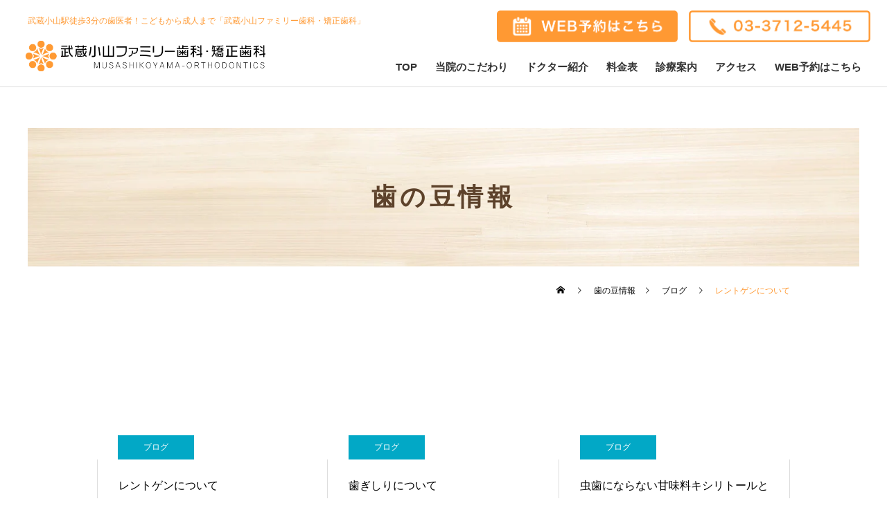

--- FILE ---
content_type: text/html; charset=UTF-8
request_url: https://musako-family.com/blog/author/director/page/2/
body_size: 13409
content:
<!DOCTYPE html>
<html class="pc" dir="ltr" lang="ja"
	prefix="og: https://ogp.me/ns#" >
<head>
<meta charset="UTF-8">
<!--[if IE]><meta http-equiv="X-UA-Compatible" content="IE=edge"><![endif]-->
<meta name="viewport" content="width=device-width">

<link rel="pingback" href="https://musako-family.com/xmlrpc.php">
<link rel="shortcut icon" href="https://musako-family.com/wp-content/uploads/2021/09/favi-orange.png">
	<style>img:is([sizes="auto" i], [sizes^="auto," i]) { contain-intrinsic-size: 3000px 1500px }</style>
	
		<!-- All in One SEO 4.2.2 -->
		<title>石田周平 | 武蔵小山ファミリー歯科・矯正歯科 - Page 2</title>
		<meta name="description" content="- Page 2" />
		<meta name="robots" content="noindex, nofollow, max-snippet:-1, max-image-preview:large, max-video-preview:-1" />
		<link rel="canonical" href="https://musako-family.com/blog/author/director/" />
		<link rel="prev" href="https://musako-family.com/blog/author/director/" />
		<link rel="next" href="https://musako-family.com/blog/author/director/page/3/" />
		<script type="application/ld+json" class="aioseo-schema">{"@context":"https:\/\/schema.org","@graph":[{"@type":"WebSite","@id":"https:\/\/musako-family.com\/#website","url":"https:\/\/musako-family.com\/","name":"\u6b66\u8535\u5c0f\u5c71\u30d5\u30a1\u30df\u30ea\u30fc\u6b6f\u79d1\u30fb\u77ef\u6b63\u6b6f\u79d1","description":"\u6b66\u8535\u5c0f\u5c71\u99c5\u3088\u308a\u5f92\u6b693\u5206\u306e\u6b6f\u533b\u8005\uff01\u304a\u5b50\u69d8\u304b\u3089\u5927\u4eba\u307e\u3067\u300c\u6b66\u8535\u5c0f\u5c71\u30d5\u30a1\u30df\u30ea\u30fc\u6b6f\u79d1\u300d","inLanguage":"ja","publisher":{"@id":"https:\/\/musako-family.com\/#organization"}},{"@type":"Organization","@id":"https:\/\/musako-family.com\/#organization","name":"\u6b66\u8535\u5c0f\u5c71\u30d5\u30a1\u30df\u30ea\u30fc\u6b6f\u79d1\u30fb\u77ef\u6b63\u6b6f\u79d1","url":"https:\/\/musako-family.com\/","logo":{"@type":"ImageObject","@id":"https:\/\/musako-family.com\/#organizationLogo","url":"https:\/\/musako-family.com\/wp-content\/uploads\/2021\/09\/favi-orange.png","width":260,"height":260},"image":{"@id":"https:\/\/musako-family.com\/#organizationLogo"}},{"@type":"BreadcrumbList","@id":"https:\/\/musako-family.com\/blog\/author\/director\/page\/2\/#breadcrumblist","itemListElement":[{"@type":"ListItem","@id":"https:\/\/musako-family.com\/#listItem","position":1,"item":{"@type":"WebPage","@id":"https:\/\/musako-family.com\/","name":"\u30db\u30fc\u30e0","description":"\u6b66\u8535\u5c0f\u5c71\u99c5\u3088\u308a\u5f92\u6b693\u5206\u306b\u3042\u308b\u6b6f\u533b\u8005\u3067\u3059\u3002\u300c\u6b66\u8535\u5c0f\u5c71\u30d5\u30a1\u30df\u30ea\u30fc\u6b6f\u79d1\u30fb\u77ef\u6b63\u6b6f\u79d1\u300d\u3002\u6b6f\u533b\u8005\u304c\u82e6\u624b\u306a\u65b9\u306b\u3082\u304a\u6c17\u8efd\u306b\u304a\u8d8a\u3057\u3044\u305f\u3060\u3051\u307e\u3059\u3002\u4e01\u5be7\u306a\u30ab\u30a6\u30f3\u30bb\u30ea\u30f3\u30b0\u3067\u60a3\u8005\u69d8\u306b\u6700\u9069\u306a\u6cbb\u7642\u6cd5\u3092\u3054\u63d0\u6848\u3057\u3001 \u5c0f\u5150\u6b6f\u79d1\u3001\u6b6f\u4e26\u3073\u306e\u77ef\u6b63\u6b6f\u79d1\u306e\u3054\u76f8\u8ac7\u3001\u4e88\u9632\u306a\u3069\u5e45\u5e83\u3044\u8a3a\u7642\u3001\u866b\u6b6f\u30fb\u6b6f\u5468\u75c5\u306e\u4e00\u822c\u6cbb\u7642\u3092\u3057\u3066\u304a\u308a\u307e\u3059\u3002\u304a\u5b50\u69d8\u304b\u3089\u5927\u4eba\u307e\u3067\u662f\u975e\u3068\u3082\u304a\u8d8a\u3057\u304f\u3060\u3055\u3044\u3002 - Page 2","url":"https:\/\/musako-family.com\/"},"nextItem":"https:\/\/musako-family.com\/blog\/author\/director\/page\/2\/#listItem"},{"@type":"ListItem","@id":"https:\/\/musako-family.com\/blog\/author\/director\/page\/2\/#listItem","position":2,"item":{"@type":"WebPage","@id":"https:\/\/musako-family.com\/blog\/author\/director\/page\/2\/","name":"\u77f3\u7530\u5468\u5e73","description":"- Page 2","url":"https:\/\/musako-family.com\/blog\/author\/director\/page\/2\/"},"previousItem":"https:\/\/musako-family.com\/#listItem"}]},{"@type":"CollectionPage","@id":"https:\/\/musako-family.com\/blog\/author\/director\/page\/2\/#collectionpage","url":"https:\/\/musako-family.com\/blog\/author\/director\/page\/2\/","name":"\u77f3\u7530\u5468\u5e73 | \u6b66\u8535\u5c0f\u5c71\u30d5\u30a1\u30df\u30ea\u30fc\u6b6f\u79d1\u30fb\u77ef\u6b63\u6b6f\u79d1 - Page 2","description":"- Page 2","inLanguage":"ja","isPartOf":{"@id":"https:\/\/musako-family.com\/#website"},"breadcrumb":{"@id":"https:\/\/musako-family.com\/blog\/author\/director\/page\/2\/#breadcrumblist"}},{"@type":"Person","@id":"https:\/\/musako-family.com\/blog\/author\/director\/#author","url":"https:\/\/musako-family.com\/blog\/author\/director\/","name":"\u77f3\u7530\u5468\u5e73","image":{"@type":"ImageObject","@id":"https:\/\/musako-family.com\/blog\/author\/director\/page\/2\/#authorImage","url":"https:\/\/secure.gravatar.com\/avatar\/869dc86d1f77e8a820176a6658702fa02394ebd03841f074e618b04ab5a9dc14?s=96&d=mm&r=g","width":96,"height":96,"caption":"\u77f3\u7530\u5468\u5e73"},"mainEntityOfPage":{"#id":"https:\/\/musako-family.com\/blog\/author\/director\/page\/2\/#profilepage"}}]}</script>
		<!-- All in One SEO -->

<link rel="alternate" type="application/rss+xml" title="武蔵小山ファミリー歯科・矯正歯科 &raquo; フィード" href="https://musako-family.com/feed/" />
<link rel="alternate" type="application/rss+xml" title="武蔵小山ファミリー歯科・矯正歯科 &raquo; コメントフィード" href="https://musako-family.com/comments/feed/" />
<link rel="alternate" type="application/rss+xml" title="武蔵小山ファミリー歯科・矯正歯科 &raquo; 石田周平 による投稿のフィード" href="https://musako-family.com/blog/author/director/feed/" />
		<!-- This site uses the Google Analytics by MonsterInsights plugin v8.10.0 - Using Analytics tracking - https://www.monsterinsights.com/ -->
							<script
				src="//www.googletagmanager.com/gtag/js?id=UA-205564608-2"  data-cfasync="false" data-wpfc-render="false" type="text/javascript" async></script>
			<script data-cfasync="false" data-wpfc-render="false" type="text/javascript">var mi_version='8.10.0';var mi_track_user=true;var mi_no_track_reason='';var disableStrs=['ga-disable-UA-205564608-2',];function __gtagTrackerIsOptedOut(){for(var index=0;index<disableStrs.length;index++){if(document.cookie.indexOf(disableStrs[index]+'=true')>-1){return true;}}
return false;}
if(__gtagTrackerIsOptedOut()){for(var index=0;index<disableStrs.length;index++){window[disableStrs[index]]=true;}}
function __gtagTrackerOptout(){for(var index=0;index<disableStrs.length;index++){document.cookie=disableStrs[index]+'=true; expires=Thu, 31 Dec 2099 23:59:59 UTC; path=/';window[disableStrs[index]]=true;}}
if('undefined'===typeof gaOptout){function gaOptout(){__gtagTrackerOptout();}}
window.dataLayer=window.dataLayer||[];window.MonsterInsightsDualTracker={helpers:{},trackers:{},};if(mi_track_user){function __gtagDataLayer(){dataLayer.push(arguments);}
function __gtagTracker(type,name,parameters){if(!parameters){parameters={};}
if(parameters.send_to){__gtagDataLayer.apply(null,arguments);return;}
if(type==='event'){parameters.send_to=monsterinsights_frontend.ua;__gtagDataLayer(type,name,parameters);}else{__gtagDataLayer.apply(null,arguments);}}
__gtagTracker('js',new Date());__gtagTracker('set',{'developer_id.dZGIzZG':true,});__gtagTracker('config','UA-205564608-2',{"forceSSL":"true","link_attribution":"true"});window.gtag=__gtagTracker;(function(){var noopfn=function(){return null;};var newtracker=function(){return new Tracker();};var Tracker=function(){return null;};var p=Tracker.prototype;p.get=noopfn;p.set=noopfn;p.send=function(){var args=Array.prototype.slice.call(arguments);args.unshift('send');__gaTracker.apply(null,args);};var __gaTracker=function(){var len=arguments.length;if(len===0){return;}
var f=arguments[len-1];if(typeof f!=='object'||f===null||typeof f.hitCallback!=='function'){if('send'===arguments[0]){var hitConverted,hitObject=false,action;if('event'===arguments[1]){if('undefined'!==typeof arguments[3]){hitObject={'eventAction':arguments[3],'eventCategory':arguments[2],'eventLabel':arguments[4],'value':arguments[5]?arguments[5]:1,}}}
if('pageview'===arguments[1]){if('undefined'!==typeof arguments[2]){hitObject={'eventAction':'page_view','page_path':arguments[2],}}}
if(typeof arguments[2]==='object'){hitObject=arguments[2];}
if(typeof arguments[5]==='object'){Object.assign(hitObject,arguments[5]);}
if('undefined'!==typeof arguments[1].hitType){hitObject=arguments[1];if('pageview'===hitObject.hitType){hitObject.eventAction='page_view';}}
if(hitObject){action='timing'===arguments[1].hitType?'timing_complete':hitObject.eventAction;hitConverted=mapArgs(hitObject);__gtagTracker('event',action,hitConverted);}}
return;}
function mapArgs(args){var arg,hit={};var gaMap={'eventCategory':'event_category','eventAction':'event_action','eventLabel':'event_label','eventValue':'event_value','nonInteraction':'non_interaction','timingCategory':'event_category','timingVar':'name','timingValue':'value','timingLabel':'event_label','page':'page_path','location':'page_location','title':'page_title',};for(arg in args){if(!(!args.hasOwnProperty(arg)||!gaMap.hasOwnProperty(arg))){hit[gaMap[arg]]=args[arg];}else{hit[arg]=args[arg];}}
return hit;}
try{f.hitCallback();}catch(ex){}};__gaTracker.create=newtracker;__gaTracker.getByName=newtracker;__gaTracker.getAll=function(){return[];};__gaTracker.remove=noopfn;__gaTracker.loaded=true;window['__gaTracker']=__gaTracker;})();}else{console.log("");(function(){function __gtagTracker(){return null;}
window['__gtagTracker']=__gtagTracker;window['gtag']=__gtagTracker;})();}</script>
				<!-- / Google Analytics by MonsterInsights -->
		<link rel='stylesheet' id='wp-block-library-css' href='https://musako-family.com/wp-includes/css/dist/block-library/style.min.css?ver=6.8.3' type='text/css' media='all' />
<style id='classic-theme-styles-inline-css' type='text/css'>
/*! This file is auto-generated */
.wp-block-button__link{color:#fff;background-color:#32373c;border-radius:9999px;box-shadow:none;text-decoration:none;padding:calc(.667em + 2px) calc(1.333em + 2px);font-size:1.125em}.wp-block-file__button{background:#32373c;color:#fff;text-decoration:none}
</style>
<style id='global-styles-inline-css' type='text/css'>
:root{--wp--preset--aspect-ratio--square: 1;--wp--preset--aspect-ratio--4-3: 4/3;--wp--preset--aspect-ratio--3-4: 3/4;--wp--preset--aspect-ratio--3-2: 3/2;--wp--preset--aspect-ratio--2-3: 2/3;--wp--preset--aspect-ratio--16-9: 16/9;--wp--preset--aspect-ratio--9-16: 9/16;--wp--preset--color--black: #000000;--wp--preset--color--cyan-bluish-gray: #abb8c3;--wp--preset--color--white: #ffffff;--wp--preset--color--pale-pink: #f78da7;--wp--preset--color--vivid-red: #cf2e2e;--wp--preset--color--luminous-vivid-orange: #ff6900;--wp--preset--color--luminous-vivid-amber: #fcb900;--wp--preset--color--light-green-cyan: #7bdcb5;--wp--preset--color--vivid-green-cyan: #00d084;--wp--preset--color--pale-cyan-blue: #8ed1fc;--wp--preset--color--vivid-cyan-blue: #0693e3;--wp--preset--color--vivid-purple: #9b51e0;--wp--preset--gradient--vivid-cyan-blue-to-vivid-purple: linear-gradient(135deg,rgba(6,147,227,1) 0%,rgb(155,81,224) 100%);--wp--preset--gradient--light-green-cyan-to-vivid-green-cyan: linear-gradient(135deg,rgb(122,220,180) 0%,rgb(0,208,130) 100%);--wp--preset--gradient--luminous-vivid-amber-to-luminous-vivid-orange: linear-gradient(135deg,rgba(252,185,0,1) 0%,rgba(255,105,0,1) 100%);--wp--preset--gradient--luminous-vivid-orange-to-vivid-red: linear-gradient(135deg,rgba(255,105,0,1) 0%,rgb(207,46,46) 100%);--wp--preset--gradient--very-light-gray-to-cyan-bluish-gray: linear-gradient(135deg,rgb(238,238,238) 0%,rgb(169,184,195) 100%);--wp--preset--gradient--cool-to-warm-spectrum: linear-gradient(135deg,rgb(74,234,220) 0%,rgb(151,120,209) 20%,rgb(207,42,186) 40%,rgb(238,44,130) 60%,rgb(251,105,98) 80%,rgb(254,248,76) 100%);--wp--preset--gradient--blush-light-purple: linear-gradient(135deg,rgb(255,206,236) 0%,rgb(152,150,240) 100%);--wp--preset--gradient--blush-bordeaux: linear-gradient(135deg,rgb(254,205,165) 0%,rgb(254,45,45) 50%,rgb(107,0,62) 100%);--wp--preset--gradient--luminous-dusk: linear-gradient(135deg,rgb(255,203,112) 0%,rgb(199,81,192) 50%,rgb(65,88,208) 100%);--wp--preset--gradient--pale-ocean: linear-gradient(135deg,rgb(255,245,203) 0%,rgb(182,227,212) 50%,rgb(51,167,181) 100%);--wp--preset--gradient--electric-grass: linear-gradient(135deg,rgb(202,248,128) 0%,rgb(113,206,126) 100%);--wp--preset--gradient--midnight: linear-gradient(135deg,rgb(2,3,129) 0%,rgb(40,116,252) 100%);--wp--preset--font-size--small: 13px;--wp--preset--font-size--medium: 20px;--wp--preset--font-size--large: 36px;--wp--preset--font-size--x-large: 42px;--wp--preset--spacing--20: 0.44rem;--wp--preset--spacing--30: 0.67rem;--wp--preset--spacing--40: 1rem;--wp--preset--spacing--50: 1.5rem;--wp--preset--spacing--60: 2.25rem;--wp--preset--spacing--70: 3.38rem;--wp--preset--spacing--80: 5.06rem;--wp--preset--shadow--natural: 6px 6px 9px rgba(0, 0, 0, 0.2);--wp--preset--shadow--deep: 12px 12px 50px rgba(0, 0, 0, 0.4);--wp--preset--shadow--sharp: 6px 6px 0px rgba(0, 0, 0, 0.2);--wp--preset--shadow--outlined: 6px 6px 0px -3px rgba(255, 255, 255, 1), 6px 6px rgba(0, 0, 0, 1);--wp--preset--shadow--crisp: 6px 6px 0px rgba(0, 0, 0, 1);}:where(.is-layout-flex){gap: 0.5em;}:where(.is-layout-grid){gap: 0.5em;}body .is-layout-flex{display: flex;}.is-layout-flex{flex-wrap: wrap;align-items: center;}.is-layout-flex > :is(*, div){margin: 0;}body .is-layout-grid{display: grid;}.is-layout-grid > :is(*, div){margin: 0;}:where(.wp-block-columns.is-layout-flex){gap: 2em;}:where(.wp-block-columns.is-layout-grid){gap: 2em;}:where(.wp-block-post-template.is-layout-flex){gap: 1.25em;}:where(.wp-block-post-template.is-layout-grid){gap: 1.25em;}.has-black-color{color: var(--wp--preset--color--black) !important;}.has-cyan-bluish-gray-color{color: var(--wp--preset--color--cyan-bluish-gray) !important;}.has-white-color{color: var(--wp--preset--color--white) !important;}.has-pale-pink-color{color: var(--wp--preset--color--pale-pink) !important;}.has-vivid-red-color{color: var(--wp--preset--color--vivid-red) !important;}.has-luminous-vivid-orange-color{color: var(--wp--preset--color--luminous-vivid-orange) !important;}.has-luminous-vivid-amber-color{color: var(--wp--preset--color--luminous-vivid-amber) !important;}.has-light-green-cyan-color{color: var(--wp--preset--color--light-green-cyan) !important;}.has-vivid-green-cyan-color{color: var(--wp--preset--color--vivid-green-cyan) !important;}.has-pale-cyan-blue-color{color: var(--wp--preset--color--pale-cyan-blue) !important;}.has-vivid-cyan-blue-color{color: var(--wp--preset--color--vivid-cyan-blue) !important;}.has-vivid-purple-color{color: var(--wp--preset--color--vivid-purple) !important;}.has-black-background-color{background-color: var(--wp--preset--color--black) !important;}.has-cyan-bluish-gray-background-color{background-color: var(--wp--preset--color--cyan-bluish-gray) !important;}.has-white-background-color{background-color: var(--wp--preset--color--white) !important;}.has-pale-pink-background-color{background-color: var(--wp--preset--color--pale-pink) !important;}.has-vivid-red-background-color{background-color: var(--wp--preset--color--vivid-red) !important;}.has-luminous-vivid-orange-background-color{background-color: var(--wp--preset--color--luminous-vivid-orange) !important;}.has-luminous-vivid-amber-background-color{background-color: var(--wp--preset--color--luminous-vivid-amber) !important;}.has-light-green-cyan-background-color{background-color: var(--wp--preset--color--light-green-cyan) !important;}.has-vivid-green-cyan-background-color{background-color: var(--wp--preset--color--vivid-green-cyan) !important;}.has-pale-cyan-blue-background-color{background-color: var(--wp--preset--color--pale-cyan-blue) !important;}.has-vivid-cyan-blue-background-color{background-color: var(--wp--preset--color--vivid-cyan-blue) !important;}.has-vivid-purple-background-color{background-color: var(--wp--preset--color--vivid-purple) !important;}.has-black-border-color{border-color: var(--wp--preset--color--black) !important;}.has-cyan-bluish-gray-border-color{border-color: var(--wp--preset--color--cyan-bluish-gray) !important;}.has-white-border-color{border-color: var(--wp--preset--color--white) !important;}.has-pale-pink-border-color{border-color: var(--wp--preset--color--pale-pink) !important;}.has-vivid-red-border-color{border-color: var(--wp--preset--color--vivid-red) !important;}.has-luminous-vivid-orange-border-color{border-color: var(--wp--preset--color--luminous-vivid-orange) !important;}.has-luminous-vivid-amber-border-color{border-color: var(--wp--preset--color--luminous-vivid-amber) !important;}.has-light-green-cyan-border-color{border-color: var(--wp--preset--color--light-green-cyan) !important;}.has-vivid-green-cyan-border-color{border-color: var(--wp--preset--color--vivid-green-cyan) !important;}.has-pale-cyan-blue-border-color{border-color: var(--wp--preset--color--pale-cyan-blue) !important;}.has-vivid-cyan-blue-border-color{border-color: var(--wp--preset--color--vivid-cyan-blue) !important;}.has-vivid-purple-border-color{border-color: var(--wp--preset--color--vivid-purple) !important;}.has-vivid-cyan-blue-to-vivid-purple-gradient-background{background: var(--wp--preset--gradient--vivid-cyan-blue-to-vivid-purple) !important;}.has-light-green-cyan-to-vivid-green-cyan-gradient-background{background: var(--wp--preset--gradient--light-green-cyan-to-vivid-green-cyan) !important;}.has-luminous-vivid-amber-to-luminous-vivid-orange-gradient-background{background: var(--wp--preset--gradient--luminous-vivid-amber-to-luminous-vivid-orange) !important;}.has-luminous-vivid-orange-to-vivid-red-gradient-background{background: var(--wp--preset--gradient--luminous-vivid-orange-to-vivid-red) !important;}.has-very-light-gray-to-cyan-bluish-gray-gradient-background{background: var(--wp--preset--gradient--very-light-gray-to-cyan-bluish-gray) !important;}.has-cool-to-warm-spectrum-gradient-background{background: var(--wp--preset--gradient--cool-to-warm-spectrum) !important;}.has-blush-light-purple-gradient-background{background: var(--wp--preset--gradient--blush-light-purple) !important;}.has-blush-bordeaux-gradient-background{background: var(--wp--preset--gradient--blush-bordeaux) !important;}.has-luminous-dusk-gradient-background{background: var(--wp--preset--gradient--luminous-dusk) !important;}.has-pale-ocean-gradient-background{background: var(--wp--preset--gradient--pale-ocean) !important;}.has-electric-grass-gradient-background{background: var(--wp--preset--gradient--electric-grass) !important;}.has-midnight-gradient-background{background: var(--wp--preset--gradient--midnight) !important;}.has-small-font-size{font-size: var(--wp--preset--font-size--small) !important;}.has-medium-font-size{font-size: var(--wp--preset--font-size--medium) !important;}.has-large-font-size{font-size: var(--wp--preset--font-size--large) !important;}.has-x-large-font-size{font-size: var(--wp--preset--font-size--x-large) !important;}
:where(.wp-block-post-template.is-layout-flex){gap: 1.25em;}:where(.wp-block-post-template.is-layout-grid){gap: 1.25em;}
:where(.wp-block-columns.is-layout-flex){gap: 2em;}:where(.wp-block-columns.is-layout-grid){gap: 2em;}
:root :where(.wp-block-pullquote){font-size: 1.5em;line-height: 1.6;}
</style>
<link rel='stylesheet' id='contact-form-7-css' href='https://musako-family.com/wp-content/plugins/contact-form-7/includes/css/styles.css?ver=5.6' type='text/css' media='all' />
<link rel='stylesheet' id='whats-new-style-css' href='https://musako-family.com/wp-content/plugins/whats-new-genarator/whats-new.css?ver=2.0.2' type='text/css' media='all' />
<link rel='stylesheet' id='parent-style-css' href='https://musako-family.com/wp-content/themes/cure_tcd082/style.css?ver=6.8.3' type='text/css' media='all' />
<link rel='stylesheet' id='aurora-heatmap-css' href='https://musako-family.com/wp-content/plugins/aurora-heatmap/style.css?ver=1.5.4' type='text/css' media='all' />
<script type="text/javascript" src="https://musako-family.com/wp-includes/js/jquery/jquery.min.js?ver=3.7.1" id="jquery-core-js"></script>
<script type="text/javascript" src="https://musako-family.com/wp-includes/js/jquery/jquery-migrate.min.js?ver=3.4.1" id="jquery-migrate-js"></script>
<script type="text/javascript" src="https://musako-family.com/wp-content/plugins/google-analytics-for-wordpress/assets/js/frontend-gtag.min.js?ver=8.10.0" id="monsterinsights-frontend-script-js"></script>
<script data-cfasync="false" data-wpfc-render="false" type="text/javascript" id='monsterinsights-frontend-script-js-extra'>var monsterinsights_frontend={"js_events_tracking":"true","download_extensions":"doc,pdf,ppt,zip,xls,docx,pptx,xlsx","inbound_paths":"[{\"path\":\"\\\/go\\\/\",\"label\":\"affiliate\"},{\"path\":\"\\\/recommend\\\/\",\"label\":\"affiliate\"}]","home_url":"https:\/\/musako-family.com","hash_tracking":"false","ua":"UA-205564608-2","v4_id":""};</script>
<script type="text/javascript" src="https://musako-family.com/wp-content/plugins/aurora-heatmap/js/mobile-detect.min.js?ver=1.4.4" id="mobile-detect-js"></script>
<script type="text/javascript" id="aurora-heatmap-reporter-js-extra">var aurora_heatmap_reporter={"ajax_url":"https:\/\/musako-family.com\/wp-admin\/admin-ajax.php","action":"aurora_heatmap","interval":"10","stacks":"10","reports":"click_pc,click_mobile","debug":"0","ajax_delay_time":"3000"};</script>
<script type="text/javascript" src="https://musako-family.com/wp-content/plugins/aurora-heatmap/js/reporter.js?ver=1.5.4" id="aurora-heatmap-reporter-js"></script>
<link rel="https://api.w.org/" href="https://musako-family.com/wp-json/" /><link rel="alternate" title="JSON" type="application/json" href="https://musako-family.com/wp-json/wp/v2/users/2" />
<link rel="stylesheet" href="https://musako-family.com/wp-content/themes/cure_tcd082/css/design-plus.css?ver=">
<link rel="stylesheet" href="https://musako-family.com/wp-content/themes/cure_tcd082/css/sns-botton.css?ver=">
<link rel="stylesheet" media="screen and (max-width:1025px)" href="https://musako-family.com/wp-content/themes/cure_tcd082/css/responsive.css?ver=">
<link rel="stylesheet" media="screen and (max-width:1025px)" href="https://musako-family.com/wp-content/themes/cure_tcd082/css/footer-bar.css?ver=">

<script src="https://musako-family.com/wp-content/themes/cure_tcd082/js/jquery.easing.1.4.js?ver="></script>
<script src="https://musako-family.com/wp-content/themes/cure_tcd082/js/jscript.js?ver="></script>
<script src="https://musako-family.com/wp-content/themes/cure_tcd082/js/comment.js?ver="></script>

<link rel="stylesheet" href="https://musako-family.com/wp-content/themes/cure_tcd082/js/simplebar.css?ver=">
<script src="https://musako-family.com/wp-content/themes/cure_tcd082/js/simplebar.min.js?ver="></script>


<script src="https://musako-family.com/wp-content/themes/cure_tcd082/js/header_fix.js?ver="></script>
<script src="https://musako-family.com/wp-content/themes/cure_tcd082/js/header_fix_mobile.js?ver="></script>



<style type="text/css">

body, input, textarea { font-family: Arial, "Hiragino Sans", "ヒラギノ角ゴ ProN", "Hiragino Kaku Gothic ProN", "游ゴシック", YuGothic, "メイリオ", Meiryo, sans-serif; }

.rich_font, .p-vertical { font-family: Arial, "Hiragino Sans", "ヒラギノ角ゴ ProN", "Hiragino Kaku Gothic ProN", "游ゴシック", YuGothic, "メイリオ", Meiryo, sans-serif; font-weight:500; }

.rich_font_type1 { font-family: Arial, "Hiragino Kaku Gothic ProN", "ヒラギノ角ゴ ProN W3", "メイリオ", Meiryo, sans-serif; }
.rich_font_type2 { font-family: Arial, "Hiragino Sans", "ヒラギノ角ゴ ProN", "Hiragino Kaku Gothic ProN", "游ゴシック", YuGothic, "メイリオ", Meiryo, sans-serif; font-weight:500; }
.rich_font_type3 { font-family: "Times New Roman" , "游明朝" , "Yu Mincho" , "游明朝体" , "YuMincho" , "ヒラギノ明朝 Pro W3" , "Hiragino Mincho Pro" , "HiraMinProN-W3" , "HGS明朝E" , "ＭＳ Ｐ明朝" , "MS PMincho" , serif; font-weight:500; }


#header { background:#ffffff; }
body.home #header.active { background:#ffffff; }
#side_button a { background:#ff9933; }
#side_button a:hover { background:#ff7f00; }
#side_button .num1:before { color:#ffffff; }
#side_button .num2:before { color:#ffffff; }
#side_button .num3:before { color:#ffffff; }
body.home #header_logo .logo a, body.home #global_menu > ul > li > a { color:#0a0a0a; }
body.home #header_logo .logo a:hover, body.home #global_menu > ul > li > a:hover, #global_menu > ul > li.active > a, #global_menu > ul > li.active_button > a { color:#ff9933 !important; }
body.home #header.active #header_logo .logo a, #global_menu > ul > li > a, body.home #header.active #global_menu > ul > li > a { color:#000000; }
#global_menu ul ul a { color:#ffffff; background:#3a3a3a; }
#global_menu ul ul a:hover { background:#636363; }
body.home #menu_button span { background:#0a0a0a; }
#menu_button span { background:#000; }
#menu_button:hover span { background:#ff9933 !important; }
#drawer_menu { background:#ff9933; }
#mobile_menu a, .mobile #lang_button a { color:#ffffff; background:#ff9933; border-bottom:1px solid #ffffff; }
#mobile_menu li li a { color:#ffffff; background:#ff9933; }
#mobile_menu a:hover, #drawer_menu .close_button:hover, #mobile_menu .child_menu_button:hover, .mobile #lang_button a:hover { color:#ffffff; background:#ff7f00; }
#mobile_menu li li a:hover { color:#ffffff; }
.megamenu_service_list { background:#a77f34; }
.megamenu_service_list .headline { font-size:16px; }
.megamenu_service_list .title { font-size:14px; }
.megamenu_blog_list { background:#007995; }
.megamenu_blog_list .title { font-size:14px; }
#header_message { background:#ff9933; color:#ffffff; font-size:12px; }
#close_header_message:before { color:#ffffff; }
#header_message a { color:#ffffff; }
#header_message a:hover { color:#ff9933; }
@media screen and (max-width:750px) {
  #header_message { font-size:10px; }
}
#footer_banner .title { font-size:14px; }
#footer .service_list, #footer .service_list a { color:#ffffff; }
#footer_contact .link_button a { color:#ffffff; background:#ff9933; }
#footer_contact .link_button a:hover { color:#ffffff; background:#ff7f00; }
#footer_tel .tel_number .icon:before { color:#ff9933; }
#footer_schedule { font-size:14px; border-color:#424242; }
#footer_schedule td { border-color:#424242; color:#444444; }
.footer_info { font-size:14px; }
#return_top a:before { color:#ffffff; }
#return_top a { background:#ff9933; }
#return_top a:hover { background:#ff7f00; }
@media screen and (max-width:750px) {
  #footer_banner .title { font-size:12px; }
  .footer_info { font-size:14px; }
  #footer_schedule { font-size:12px; }
}

.author_profile a.avatar, .animate_image, .animate_background, .animate_background .image_wrap {
  background: #FFFFFF;
}
.animate_image img, .animate_background .image {
  -webkit-width:calc(100% + 30px) !important; width:calc(100% + 30px) !important; height:auto; max-width:inherit !important; position:relative;
    -webkit-transform: translate(-15px, 0px); -webkit-transition-property: opacity, translateX; -webkit-transition: 0.5s;
  transform: translate(-15px, 0px); transition-property: opacity, translateX; transition: 0.5s;
  }
.animate_image:hover img, .animate_background:hover .image {
  opacity:0.5;
    -webkit-transform: translate(0px, 0px);
  transform: translate(0px, 0px);
  }
.animate_image.square img {
  -webkit-width:calc(100% + 30px) !important; width:calc(100% + 30px) !important; height:auto; max-width:inherit !important; position:relative;
    -webkit-transform: translate(-15px, -15px); -webkit-transition-property: opacity, translateX; -webkit-transition: 0.5s;
  transform: translate(-15px, -15px); transition-property: opacity, translateX; transition: 0.5s;
  }
.animate_image.square:hover img {
  opacity:0.5;
    -webkit-transform: translate(0px, -15px);
  transform: translate(0px, -15px);
  }

a { color:#000; }

a:hover, #header_logo a:hover, #global_menu > ul > li.current-menu-item > a, .megamenu_blog_list a:hover .title, #footer a:hover, #footer_social_link li a:hover:before, #bread_crumb a:hover, #bread_crumb li.home a:hover:after, #bread_crumb, #bread_crumb li.last, #next_prev_post a:hover,
.megamenu_blog_slider a:hover , .megamenu_blog_slider .category a:hover, .megamenu_blog_slider_wrap .carousel_arrow:hover:before, .megamenu_menu_list .carousel_arrow:hover:before, .single_copy_title_url_btn:hover,
.p-dropdown__list li a:hover, .p-dropdown__title:hover, .p-dropdown__title:hover:after, .p-dropdown__title:hover:after, .p-dropdown__list li a:hover, .p-dropdown__list .child_menu_button:hover, .tcdw_search_box_widget .search_area .search_button:hover:before,
#index_news a .date, #index_news_slider a:hover .title, .tcd_category_list a:hover, .tcd_category_list .child_menu_button:hover, .styled_post_list1 a:hover .title,
#post_title_area .post_meta a:hover, #single_author_title_area .author_link li a:hover:before, .author_profile a:hover, .author_profile .author_link li a:hover:before, #post_meta_bottom a:hover, .cardlink_title a:hover, .comment a:hover, .comment_form_wrapper a:hover, #searchform .submit_button:hover:before
  { color: #ff9933; }

#comment_tab li.active a, #submit_comment:hover, #cancel_comment_reply a:hover, #wp-calendar #prev a:hover, #wp-calendar #next a:hover, #wp-calendar td a:hover,
#post_pagination p, #post_pagination a:hover, #p_readmore .button:hover, .page_navi a:hover, .page_navi span.current, #post_pagination a:hover,.c-pw__btn:hover, #post_pagination a:hover, #comment_tab li a:hover,
.post_slider_widget .slick-dots button:hover::before, .post_slider_widget .slick-dots .slick-active button::before
  { background-color: #ff9933; }

.widget_headline, #comment_textarea textarea:focus, .c-pw__box-input:focus, .page_navi a:hover, .page_navi span.current, #post_pagination p, #post_pagination a:hover
  { border-color: #ff9933; }

.post_content a { color:#000000; }
.post_content a:hover { color:#ff7f00; }
.cat_id_1 a { color:#ffffff !important; background:#02a8c6 !important; }
.cat_id_1 a:hover { color:#ffffff !important; background:#007a96 !important; }
.styled_h2 {
  font-size:22px !important; text-align:left; color:#000000;   border-top:1px solid #222222;
  border-bottom:1px solid #222222;
  border-left:0px solid #222222;
  border-right:0px solid #222222;
  padding:30px 0px 30px 0px !important;
  margin:0px 0px 30px !important;
}
.styled_h3 {
  font-size:20px !important; text-align:left; color:#000000;   border-top:2px solid #222222;
  border-bottom:1px solid #dddddd;
  border-left:0px solid #dddddd;
  border-right:0px solid #dddddd;
  padding:30px 0px 30px 20px !important;
  margin:0px 0px 30px !important;
}
.styled_h4 {
  font-size:18px !important; text-align:left; color:#000000;   border-top:0px solid #dddddd;
  border-bottom:0px solid #dddddd;
  border-left:2px solid #222222;
  border-right:0px solid #dddddd;
  padding:10px 0px 10px 15px !important;
  margin:0px 0px 30px !important;
}
.styled_h5 {
  font-size:16px !important; text-align:left; color:#000000;   border-top:0px solid #dddddd;
  border-bottom:0px solid #dddddd;
  border-left:0px solid #dddddd;
  border-right:0px solid #dddddd;
  padding:15px 15px 15px 15px !important;
  margin:0px 0px 30px !important;
}
.q_custom_button1 { background: #535353; color: #ffffff !important; border-color: #535353 !important; }
.q_custom_button1:hover, .q_custom_button1:focus { background: #7d7d7d; color: #ffffff !important; border-color: #7d7d7d !important; }
.q_custom_button2 { background: #535353; color: #ffffff !important; border-color: #535353 !important; }
.q_custom_button2:hover, .q_custom_button2:focus { background: #7d7d7d; color: #ffffff !important; border-color: #7d7d7d !important; }
.q_custom_button3 { background: #535353; color: #ffffff !important; border-color: #535353 !important; }
.q_custom_button3:hover, .q_custom_button3:focus { background: #7d7d7d; color: #ffffff !important; border-color: #7d7d7d !important; }
.speech_balloon_left1 .speach_balloon_text { background-color: #ffdfdf; border-color: #ffdfdf; color: #000000 }
.speech_balloon_left1 .speach_balloon_text::before { border-right-color: #ffdfdf }
.speech_balloon_left1 .speach_balloon_text::after { border-right-color: #ffdfdf }
.speech_balloon_left2 .speach_balloon_text { background-color: #ffffff; border-color: #ff5353; color: #000000 }
.speech_balloon_left2 .speach_balloon_text::before { border-right-color: #ff5353 }
.speech_balloon_left2 .speach_balloon_text::after { border-right-color: #ffffff }
.speech_balloon_right1 .speach_balloon_text { background-color: #ccf4ff; border-color: #ccf4ff; color: #000000 }
.speech_balloon_right1 .speach_balloon_text::before { border-left-color: #ccf4ff }
.speech_balloon_right1 .speach_balloon_text::after { border-left-color: #ccf4ff }
.speech_balloon_right2 .speach_balloon_text { background-color: #ffffff; border-color: #0789b5; color: #000000 }
.speech_balloon_right2 .speach_balloon_text::before { border-left-color: #0789b5 }
.speech_balloon_right2 .speach_balloon_text::after { border-left-color: #ffffff }
.qt_google_map .pb_googlemap_custom-overlay-inner { background:#000000; color:#ffffff; }
.qt_google_map .pb_googlemap_custom-overlay-inner::after { border-color:#000000 transparent transparent transparent; }
</style>

<style id="current-page-style" type="text/css">
#page_header .title { font-size:36px; color:#5d422b; }
#page_header .sub_title { font-size:16px; color:#FFFFFF; background:#00a7ce; }
#content_header .desc { font-size:16px; }
#blog_list .title { font-size:16px; }
@media screen and (max-width:750px) {
  #page_header .title { font-size:20px; }
  #page_header .sub_title { font-size:14px; }
  #content_header .desc { font-size:14px; }
  #blog_list .title { font-size:14px; }
}
#site_loader_overlay.active #site_loader_animation {
  opacity:0;
  -webkit-transition: all 1.0s cubic-bezier(0.22, 1, 0.36, 1) 0s; transition: all 1.0s cubic-bezier(0.22, 1, 0.36, 1) 0s;
}
#site_loader_logo_inner .message { font-size:15px; color:#ffffff; }
#site_loader_logo_inner i { background:#ffffff; }
@media screen and (max-width:750px) {
  #site_loader_logo_inner .message { font-size:14px; }
}
</style>

<script type="text/javascript">jQuery(document).ready(function($){$('.megamenu_blog_slider').slick({infinite:true,dots:false,arrows:false,slidesToShow:4,slidesToScroll:1,swipeToSlide:true,touchThreshold:20,adaptiveHeight:false,pauseOnHover:true,autoplay:false,fade:false,easing:'easeOutExpo',speed:700,autoplaySpeed:5000});$('.megamenu_blog_list .prev_item').on('click',function(){$(this).closest('.megamenu_blog_list').find('.megamenu_blog_slider').slick('slickPrev');});$('.megamenu_blog_list .next_item').on('click',function(){$(this).closest('.megamenu_blog_list').find('.megamenu_blog_slider').slick('slickNext');});});</script>
<script type="text/javascript">jQuery(document).ready(function($){var side_button_width=$("#side_button").width();$("#side_button").css('width',side_button_width+'px').css('left','calc(100% - 60px)').css('opacity','1');$("#side_button").hover(function(){$(this).css('left','calc(100% - '+side_button_width+'px)');},function(){$(this).css('left','calc(100% - 60px)');});var side_button_height=$("#side_button").height();var header_message_height=$('#header_message').innerHeight();if($('#header_message').css('display')=='none'){var header_message_height='';}
var winW=$(window).width();if(winW>1251){$("#side_button").css('top',header_message_height+149+'px');}else{$("#side_button").css('top',header_message_height+157+'px');}
$(window).on('resize',function(){var winW=$(window).width();if(winW>1251){$("#side_button").css('top',header_message_height+149+'px');}else{$("#side_button").css('top',header_message_height+157+'px');}});var side_button_position=$('#side_button').offset();$(window).scroll(function(){if($(window).scrollTop()>side_button_position.top-150){$("#side_button").addClass('fixed');}else{$("#side_button").removeClass('fixed');}});});</script>
<!-- Google Tag Manager -->
<script>(function(w,d,s,l,i){w[l]=w[l]||[];w[l].push({'gtm.start':new Date().getTime(),event:'gtm.js'});var f=d.getElementsByTagName(s)[0],j=d.createElement(s),dl=l!='dataLayer'?'&l='+l:'';j.async=true;j.src='https://www.googletagmanager.com/gtm.js?id='+i+dl;f.parentNode.insertBefore(j,f);})(window,document,'script','dataLayer','GTM-WC6K439');</script>
<!-- End Google Tag Manager -->

<link rel="stylesheet" href="https://use.fontawesome.com/releases/v5.15.4/css/all.css" integrity="sha384-DyZ88mC6Up2uqS4h/KRgHuoeGwBcD4Ng9SiP4dIRy0EXTlnuz47vAwmeGwVChigm" crossorigin="anonymous"><link rel="alternate" type="application/rss+xml" title="RSS" href="https://musako-family.com/rsslatest.xml" /><link rel="stylesheet" id="child-style" href="https://musako-family.com/wp-content/themes/cure-child/style.css?23103134303" type="text/css" media="all" />		<script type="application/ld+json">{"@context":"http://schema.org","@type":"Organization","url":"https://musako-family.com/","logo":"https://musako-family.com/wp-content/uploads/2021/09/logo-pc-b-orange.png"}</script>
	<PageMap>
    <DataObject type="thumbnail">
      <Attribute name="src" value="https://musako-family.com/wp-content/uploads/2021/11/mv-pc-1.jpg"/>
      <Attribute name="width" value="120"/>
      <Attribute name="height" value="120"/>
    </DataObject>
  </PageMap>
	<script type="application/ld+json">{"@context":"http://schema.org","@type":"Dentist","name":"武蔵小山ファミリー歯科・矯正歯科","address":{"@type":"PostalAddress","streetAddress":"小山4ｰ1ｰ11 ハーモニーコート1階","addressLocality":"品川区","addressRegion":"東京都","postalCode":"142-0062","addressCountry":"JP"},"review":{"@type":"Review","reviewRating":{"@type":"Rating","ratingValue":"5","bestRating":"5"},"author":{"@type":"Person","name":"武蔵小山ファミリー歯科・矯正歯科"}},"geo":{"@type":"GeoCoordinates","latitude":"35.619418","longitude":"139.70204"},"telephone":"+81-3-3712-5445","openingHoursSpecification":[{"@type":"OpeningHoursSpecification","dayOfWeek":["Monday","Tuesday","Wednesday","Friday","Saturday"],"opens":"9:00","closes":"13:00"}],"image":"https://musako-family.com/wp-content/uploads/2021/11/mv-pc-1.jpg","url":"https://musako-family.com/"}</script>
<!-- Ptengine Tag -->
<script src="https://js.ptengine.jp/391mntwa.js"></script>
<!-- End Ptengine Tag -->
</head>
<body id="body" class="archive paged author author-director author-2 wp-custom-logo paged-2 author-paged-2 wp-theme-cure_tcd082 wp-child-theme-cure-child use_header_fix use_mobile_header_fix">
<!-- Google Tag Manager (noscript) -->
<noscript><iframe src="https://www.googletagmanager.com/ns.html?id=GTM-WC6K439" height="0" width="0" style="display:none;visibility:hidden"></iframe></noscript>
<!-- End Google Tag Manager (noscript) -->


<div id="container">

 	
<!--<div class="header-tel">
<img src="https://musako-family.com/wp-content/uploads/2021/10/header-tel2.png">
</div>-->

<div class="header-booking">
<div><a href="https://plus.dentamap.jp/apl/netuser/?id=5761&amp;_ga=2.73641750.562164728.1643183827-1760447718.1636539658&amp;_gl=1*kyhx2a*_ga*MTMzNTMyMjUyMC4xNjkyNjkxNzcy*_ga_0G9XCHX3SN*MTY5NDU2OTMzNi4yLjEuMTY5NDU3MDE0NS4wLjAuMA.." target="_blank" rel="noreferrer"><img src="" class="tcd-lazy tcd-lazy" alt="" data-src="https://musako-family.com/images/btn-booking.png"></a></div>
<div><img src="" class="tcd-lazy tcd-lazy" alt="" data-src="https://musako-family.com/images/btn-tel.png"></div>
</div>
	
 <div id="header_message" class="type2">
  <div class="post_content clearfix">
   武蔵小山駅徒歩3分の歯医者！こどもから成人まで「武蔵小山ファミリー歯科・矯正歯科」  </div>
   </div>
 
 <header id="header">
    <div id="header_logo">
   <div class="logo">
 <a href="https://musako-family.com/" title="武蔵小山ファミリー歯科・矯正歯科">
    <img class="pc_logo_image tcd-lazy" src="" alt="武蔵小山ファミリー歯科・矯正歯科" title="武蔵小山ファミリー歯科・矯正歯科" width="300" height="38" data-src="https://musako-family.com/wp-content/uploads/2021/09/logo-pc-b-orange.png?1762985470">
        <img class="mobile_logo_image tcd-lazy" src="" alt="武蔵小山ファミリー歯科・矯正歯科" title="武蔵小山ファミリー歯科・矯正歯科" width="200" height="26" data-src="https://musako-family.com/wp-content/uploads/2021/09/logo-sp-b-orange.png?1762985470">
     </a>
</div>

  </div>
      <a id="menu_button" href="#"><span></span><span></span><span></span></a>
  <nav id="global_menu">
   <ul id="menu-globalmenu" class="menu"><li id="menu-item-692" class="menu-item menu-item-type-post_type menu-item-object-page menu-item-home menu-item-692 "><a href="https://musako-family.com/">TOP</a></li>
<li id="menu-item-698" class="menu-item menu-item-type-post_type menu-item-object-page menu-item-698 "><a href="https://musako-family.com/concept/">当院のこだわり</a></li>
<li id="menu-item-696" class="menu-item menu-item-type-post_type menu-item-object-page menu-item-696 "><a href="https://musako-family.com/staff/">ドクター紹介</a></li>
<li id="menu-item-700" class="menu-item menu-item-type-post_type menu-item-object-page menu-item-700 "><a href="https://musako-family.com/fee/">料金表</a></li>
<li id="menu-item-701" class="menu-item menu-item-type-post_type menu-item-object-page menu-item-701 "><a href="https://musako-family.com/menu/">診療案内</a></li>
<li id="menu-item-694" class="menu-item menu-item-type-post_type menu-item-object-page menu-item-694 "><a href="https://musako-family.com/access-map/">アクセス</a></li>
<li id="menu-item-850" class="menu-item menu-item-type-custom menu-item-object-custom menu-item-850 "><a href="https://plus.dentamap.jp/apl/netuser/?id=5761&amp;_ga=2.73641750.562164728.1643183827-1760447718.1636539658&amp;_gl=1*1ihrbrp*_ga*MTc2MDQ0NzcxOC4xNjM2NTM5NjU4*_ga_0G9XCHX3SN*MTY0MzE4MzgyNi4yMy4wLjE2NDMxODM4MjYuMA">WEB予約はこちら</a></li>
</ul>  </nav>
     </header>

 
 <div id="page_header">
 <div id="page_header_inner">
    <h1 class="title rich_font_type2 ">歯の豆情報</h1>
     </div>
 </div>

<div id="bread_crumb" style="width:1200px;">
 <ul class="clearfix" itemscope itemtype="http://schema.org/BreadcrumbList">
 <li itemprop="itemListElement" itemscope itemtype="http://schema.org/ListItem" class="home"><a itemprop="item" href="https://musako-family.com/"><span itemprop="name">ホーム</span></a><meta itemprop="position" content="1"></li>
 <li itemprop="itemListElement" itemscope itemtype="http://schema.org/ListItem"><a itemprop="item" href="https://musako-family.com/blog/"><span itemprop="name">歯の豆情報</span></a><meta itemprop="position" content="2"></li>
  <li class="category" itemprop="itemListElement" itemscope itemtype="http://schema.org/ListItem">
    <a itemprop="item" href="https://musako-family.com/blog/category/blog/"><span itemprop="name">ブログ</span></a>
    <meta itemprop="position" content="3">
 </li>
  <li class="last" itemprop="itemListElement" itemscope itemtype="http://schema.org/ListItem"><span itemprop="name">レントゲンについて</span><meta itemprop="position" content="4"></li>
 </ul>
</div>

<div id="main_contents" class="clearfix">

 <div id="blog_archive">

  
  
  <div id="blog_list" class="clearfix">
       <article class="item">
          <p class="category cat_id_1"><a href="https://musako-family.com/blog/category/blog/">ブログ</a></p>
          <a class="image_link animate_background" href="https://musako-family.com/blog/roentgen/">
      <div class="image_wrap">
       <div class="image" style="background:url() no-repeat center center; background-size:cover;"></div>
      </div>
      <div class="title_area">
       <h4 class="title"><span>レントゲンについて</span></h4>
              <p class="date"><time class="entry-date updated" datetime="2023-01-21T18:31:24+09:00">2023.01.15</time></p>
             </div>
     </a>
    </article>
       <article class="item">
          <p class="category cat_id_1"><a href="https://musako-family.com/blog/category/blog/">ブログ</a></p>
          <a class="image_link animate_background" href="https://musako-family.com/blog/bruxism1107/">
      <div class="image_wrap">
       <div class="image" style="background:url() no-repeat center center; background-size:cover;"></div>
      </div>
      <div class="title_area">
       <h4 class="title"><span>歯ぎしりについて</span></h4>
              <p class="date"><time class="entry-date updated" datetime="2022-09-24T14:15:10+09:00">2022.11.07</time></p>
             </div>
     </a>
    </article>
       <article class="item">
          <p class="category cat_id_1"><a href="https://musako-family.com/blog/category/blog/">ブログ</a></p>
          <a class="image_link animate_background" href="https://musako-family.com/blog/tooth-decay-xylitol/">
      <div class="image_wrap">
       <div class="image" style="background:url() no-repeat center center; background-size:cover;"></div>
      </div>
      <div class="title_area">
       <h4 class="title"><span>虫歯にならない甘味料キシリトールとは</span></h4>
              <p class="date"><time class="entry-date updated" datetime="2022-09-24T14:05:51+09:00">2022.10.31</time></p>
             </div>
     </a>
    </article>
       <article class="item">
          <p class="category cat_id_1"><a href="https://musako-family.com/blog/category/blog/">ブログ</a></p>
          <a class="image_link animate_background" href="https://musako-family.com/blog/decay-time/">
      <div class="image_wrap">
       <div class="image" style="background:url() no-repeat center center; background-size:cover;"></div>
      </div>
      <div class="title_area">
       <h4 class="title"><span>虫歯にならないためにできること（時間編）</span></h4>
              <p class="date"><time class="entry-date updated" datetime="2022-09-24T13:45:46+09:00">2022.10.24</time></p>
             </div>
     </a>
    </article>
       <article class="item">
          <p class="category cat_id_1"><a href="https://musako-family.com/blog/category/blog/">ブログ</a></p>
          <a class="image_link animate_background" href="https://musako-family.com/blog/food1017/">
      <div class="image_wrap">
       <div class="image" style="background:url() no-repeat center center; background-size:cover;"></div>
      </div>
      <div class="title_area">
       <h4 class="title"><span>虫歯にならないためにできること（食物編）</span></h4>
              <p class="date"><time class="entry-date updated" datetime="2022-09-24T13:44:25+09:00">2022.10.17</time></p>
             </div>
     </a>
    </article>
       <article class="item">
          <p class="category cat_id_1"><a href="https://musako-family.com/blog/category/blog/">ブログ</a></p>
          <a class="image_link animate_background" href="https://musako-family.com/blog/bacteria1010/">
      <div class="image_wrap">
       <div class="image" style="background:url() no-repeat center center; background-size:cover;"></div>
      </div>
      <div class="title_area">
       <h4 class="title"><span>虫歯にならないためにできること　細菌編</span></h4>
              <p class="date"><time class="entry-date updated" datetime="2022-09-24T13:30:20+09:00">2022.10.10</time></p>
             </div>
     </a>
    </article>
       <article class="item">
          <p class="category cat_id_1"><a href="https://musako-family.com/blog/category/blog/">ブログ</a></p>
          <a class="image_link animate_background" href="https://musako-family.com/blog/dont-get-cavities1003/">
      <div class="image_wrap">
       <div class="image" style="background:url() no-repeat center center; background-size:cover;"></div>
      </div>
      <div class="title_area">
       <h4 class="title"><span>虫歯にならないためにできること（宿主編②）</span></h4>
              <p class="date"><time class="entry-date updated" datetime="2022-09-24T13:24:56+09:00">2022.10.03</time></p>
             </div>
     </a>
    </article>
       <article class="item">
          <p class="category cat_id_1"><a href="https://musako-family.com/blog/category/blog/">ブログ</a></p>
          <a class="image_link animate_background" href="https://musako-family.com/blog/dont-get-cavities0926/">
      <div class="image_wrap">
       <div class="image" style="background:url() no-repeat center center; background-size:cover;"></div>
      </div>
      <div class="title_area">
       <h4 class="title"><span>虫歯にならないためにできること（宿主編）</span></h4>
              <p class="date"><time class="entry-date updated" datetime="2022-09-24T13:24:07+09:00">2022.09.26</time></p>
             </div>
     </a>
    </article>
       <article class="item">
          <p class="category cat_id_1"><a href="https://musako-family.com/blog/category/blog/">ブログ</a></p>
          <a class="image_link animate_background" href="https://musako-family.com/blog/decay0919/">
      <div class="image_wrap">
       <div class="image" style="background:url() no-repeat center center; background-size:cover;"></div>
      </div>
      <div class="title_area">
       <h4 class="title"><span>虫歯はどうしてできるのか②</span></h4>
              <p class="date"><time class="entry-date updated" datetime="2022-09-24T12:50:37+09:00">2022.09.19</time></p>
             </div>
     </a>
    </article>
       <article class="item">
          <p class="category cat_id_1"><a href="https://musako-family.com/blog/category/blog/">ブログ</a></p>
          <a class="image_link animate_background" href="https://musako-family.com/blog/decay0912/">
      <div class="image_wrap">
       <div class="image" style="background:url() no-repeat center center; background-size:cover;"></div>
      </div>
      <div class="title_area">
       <h4 class="title"><span>虫歯はどうしてできるのか</span></h4>
              <p class="date"><time class="entry-date updated" datetime="2022-09-24T12:39:11+09:00">2022.09.12</time></p>
             </div>
     </a>
    </article>
     </div><!-- END #blog_list -->

  <div class="page_navi clearfix">
<ul class="page-numbers">
	<li><a class="prev page-numbers" href="https://musako-family.com/blog/author/director/"><span>«</span></a></li>
	<li><a class="page-numbers" href="https://musako-family.com/blog/author/director/">1</a></li>
	<li><span aria-current="page" class="page-numbers current">2</span></li>
	<li><a class="page-numbers" href="https://musako-family.com/blog/author/director/page/3/">3</a></li>
	<li><a class="page-numbers" href="https://musako-family.com/blog/author/director/page/4/">4</a></li>
	<li><a class="page-numbers" href="https://musako-family.com/blog/author/director/page/5/">5</a></li>
	<li><a class="next page-numbers" href="https://musako-family.com/blog/author/director/page/3/"><span>»</span></a></li>
</ul>

</div>

  
 </div><!-- END #blog_archive -->

</div><!-- END #main_contents -->


  <footer id="footer">

  
  <div id="footer_top">

   
   <div id="footer_inner">

    
        <div id="footer_data" class="position_type1 ">

          <div class="item left position_type1" style="margin-bottom: 33px;">
            <div class="sub_item" id="footer_contact">
       <div class="sub_item_inner">
                <h3 class="headline rich_font">WEB予約はこちら</h3>
                <div class="link_button">
         <a href="https://plus.dentamap.jp/apl/netuser/?id=5761&amp;_ga=2.73641750.562164728.1643183827-1760447718.1636539658&amp;_gl=1*1ihrbrp*_ga*MTc2MDQ0NzcxOC4xNjM2NTM5NjU4*_ga_0G9XCHX3SN*MTY0MzE4MzgyNi4yMy4wLjE2NDMxODM4MjYuMA">web予約受付フォーム →</a>
        </div>
       </div>
      </div>
                  <div class="sub_item" id="footer_tel">
              <h3 class="headline rich_font">電話予約はこちら</h3>
              <div class="number_area">
                <p class="tel_number"><span class="icon"></span><span class="number">03-3712-5445</span></p>
                        <p class="tel_desc">お問い合わせ・ご予約はこちら</p>
               </div>
      </div>
           </div><!-- END .item left -->
     
          <div class="item right">
      <table id="footer_schedule">
       <tr>
                <td class="col1">時間</td>
                <td class="col2">月</td>
                <td class="col3">火</td>
                <td class="col4">水</td>
                <td class="col5">木</td>
                <td class="col6">金</td>
                <td class="col7">土</td>
                <td class="col8">日</td>
               </tr>
       <tr>
                <td class="col1">9:00 ~ 13:00</td>
                <td class="col2">◯</td>
                <td class="col3">◯</td>
                <td class="col4">◯</td>
                <td class="col5">休</td>
                <td class="col6">◯</td>
                <td class="col7">◯</td>
                <td class="col8">休</td>
               </tr>
       <tr>
                <td class="col1">14:30 ~ 18:30</td>
                <td class="col2">◯</td>
                <td class="col3">◯</td>
                <td class="col4">◯</td>
                <td class="col5">休</td>
                <td class="col6">◯</td>
                <td class="col7">◯</td>
                <td class="col8">休</td>
               </tr>
      </table>
<p style="margin-top: 10px;font-size: 14px;color: #fff;">最終受付18:00  木日祝休み</p>
     </div><!-- END .item right -->
     
    </div>
    
   </div><!-- END #footer_inner -->

   
      
  </div><!-- END #footer_top -->

  <div id="footer_bottom">

      <div id="footer_logo">
    
<h3 class="logo">
 <a href="https://musako-family.com/" title="武蔵小山ファミリー歯科・矯正歯科">
    <img class="pc_logo_image tcd-lazy" src="" alt="武蔵小山ファミリー歯科・矯正歯科" title="武蔵小山ファミリー歯科・矯正歯科" width="300" height="38" data-src="https://musako-family.com/wp-content/uploads/2021/09/logo-pc-w.png?1762985470">
      <img class="mobile_logo_image tcd-lazy" src="" alt="武蔵小山ファミリー歯科・矯正歯科" title="武蔵小山ファミリー歯科・矯正歯科" width="200" height="26" data-src="https://musako-family.com/wp-content/uploads/2021/09/logo-sp-w.png?1762985470">
   </a>
</h3>

   </div>
   
   
   
  </div><!-- END #footer_bottom -->

      <div id="footer_menu" class="footer_menu" style="background:#ff9933;">
   <ul id="menu-g-menu" class="menu"><li id="menu-item-428" class="menu-item menu-item-type-post_type menu-item-object-page menu-item-home menu-item-428 "><a href="https://musako-family.com/">TOP</a></li>
<li id="menu-item-513" class="menu-item menu-item-type-post_type menu-item-object-page menu-item-513 "><a href="https://musako-family.com/news/">お知らせ</a></li>
<li id="menu-item-512" class="menu-item menu-item-type-post_type menu-item-object-page menu-item-512 "><a href="https://musako-family.com/concept/">当院のこだわり</a></li>
<li id="menu-item-506" class="menu-item menu-item-type-post_type menu-item-object-page menu-item-506 "><a href="https://musako-family.com/staff/">ドクター紹介</a></li>
<li id="menu-item-511" class="menu-item menu-item-type-post_type menu-item-object-page menu-item-511 "><a href="https://musako-family.com/menu/">診療案内</a></li>
<li id="menu-item-510" class="menu-item menu-item-type-post_type menu-item-object-page menu-item-510 "><a href="https://musako-family.com/fee/">料金表</a></li>
<li id="menu-item-509" class="menu-item menu-item-type-post_type menu-item-object-page menu-item-509 "><a href="https://musako-family.com/access-map/">アクセス</a></li>
<li id="menu-item-507" class="menu-item menu-item-type-post_type menu-item-object-page menu-item-507 "><a href="https://musako-family.com/coronavirus/">当院の感染予防対策</a></li>
<li id="menu-item-518" class="menu-item menu-item-type-post_type menu-item-object-page menu-item-518 "><a href="https://musako-family.com/child-orthodontics/">子どもの矯正</a></li>
</ul>  </div>
  
<dl class="dl-footer">
<dt>
<div><a href="https://plus.dentamap.jp/apl/netuser/?id=5761&amp;_ga=2.73641750.562164728.1643183827-1760447718.1636539658&amp;_gl=1*kyhx2a*_ga*MTMzNTMyMjUyMC4xNjkyNjkxNzcy*_ga_0G9XCHX3SN*MTY5NDU2OTMzNi4yLjEuMTY5NDU3MDE0NS4wLjAuMA.." target="_blank" rel="noreferrer"><img src="" alt="" class=" tcd-lazy" data-src="https://musako-family.com/images/btn-booking2.png"></a></div>
<img src="" alt="" class=" tcd-lazy" data-src="https://musako-family.com/images/btn-tel2.png">
</dt>
<dd><img src="" alt="" class=" tcd-lazy" data-src="https://musako-family.com/images/img-time3.png"></dd>
</dl>
	
  <p id="copyright" style="background:#ff9933; color:#ffffff;">Copylight @ MUSASHIKOYAMA-ORTHODONTICS</p>

 </footer>

 
 <div id="return_top">
  <a href="#body"><span></span></a>
 </div>

 
</div><!-- #container -->

<div id="drawer_menu">
 <nav>
  <ul id="mobile_menu" class="menu"><li class="menu-item menu-item-type-post_type menu-item-object-page menu-item-home menu-item-692 "><a href="https://musako-family.com/">TOP</a></li>
<li class="menu-item menu-item-type-post_type menu-item-object-page menu-item-698 "><a href="https://musako-family.com/concept/">当院のこだわり</a></li>
<li class="menu-item menu-item-type-post_type menu-item-object-page menu-item-696 "><a href="https://musako-family.com/staff/">ドクター紹介</a></li>
<li class="menu-item menu-item-type-post_type menu-item-object-page menu-item-700 "><a href="https://musako-family.com/fee/">料金表</a></li>
<li class="menu-item menu-item-type-post_type menu-item-object-page menu-item-701 "><a href="https://musako-family.com/menu/">診療案内</a></li>
<li class="menu-item menu-item-type-post_type menu-item-object-page menu-item-694 "><a href="https://musako-family.com/access-map/">アクセス</a></li>
<li class="menu-item menu-item-type-custom menu-item-object-custom menu-item-850 "><a href="https://plus.dentamap.jp/apl/netuser/?id=5761&amp;_ga=2.73641750.562164728.1643183827-1760447718.1636539658&amp;_gl=1*1ihrbrp*_ga*MTc2MDQ0NzcxOC4xNjM2NTM5NjU4*_ga_0G9XCHX3SN*MTY0MzE4MzgyNi4yMy4wLjE2NDMxODM4MjYuMA">WEB予約はこちら</a></li>
</ul> </nav>
 <div id="mobile_banner">
   </div><!-- END #header_mobile_banner -->
</div>

<script>jQuery(document).ready(function($){$('#page_header').addClass('animate');});</script>


<script type="speculationrules">{"prefetch":[{"source":"document","where":{"and":[{"href_matches":"\/*"},{"not":{"href_matches":["\/wp-*.php","\/wp-admin\/*","\/wp-content\/uploads\/*","\/wp-content\/*","\/wp-content\/plugins\/*","\/wp-content\/themes\/cure-child\/*","\/wp-content\/themes\/cure_tcd082\/*","\/*\\?(.+)"]}},{"not":{"selector_matches":"a[rel~=\"nofollow\"]"}},{"not":{"selector_matches":".no-prefetch, .no-prefetch a"}}]},"eagerness":"conservative"}]}</script>
<link rel="stylesheet" id="slick-style-css" href="https://musako-family.com/wp-content/themes/cure_tcd082/js/slick.css?ver=1.0.0" type="text/css" media="all">
<script type="text/javascript" src="https://musako-family.com/wp-includes/js/dist/vendor/wp-polyfill.min.js?ver=3.15.0" id="wp-polyfill-js"></script>
<script type="text/javascript" id="contact-form-7-js-extra">var wpcf7={"api":{"root":"https:\/\/musako-family.com\/wp-json\/","namespace":"contact-form-7\/v1"},"cached":"1"};</script>
<script type="text/javascript" src="https://musako-family.com/wp-content/plugins/contact-form-7/includes/js/index.js?ver=5.6" id="contact-form-7-js"></script>
<script type="text/javascript" src="https://musako-family.com/wp-content/themes/cure_tcd082/js/lazyload.js?ver=6.8.3" id="tcd-lazyload-js"></script>
<script type="text/javascript" src="https://musako-family.com/wp-content/themes/cure_tcd082/js/slick.min.js?ver=1.0.0" id="slick-script-js"></script>
<script type="text/javascript" id="marker_animation-marker_animation-js-extra">var markerAnimation={"version":"4.1.2","selector":".marker-animation","prefix":"ma_","settings":[{"id":544,"options":{"color":"#ffff66","thickness":".6em","duration":"0","delay":"0","function":"linear","font_weight":"bold","stripe":false,"repeat":false,"rtl":false,"padding_bottom":".6em","is_valid_button_block_editor":1,"selector":".marker-animation-544","class":"marker-animation-544"},"title":"\u9ec4"},{"id":538,"options":{"color":"#f69","thickness":".6em","duration":"0s","delay":"0s","function":"linear","font_weight":"bold","stripe":false,"repeat":false,"rtl":false,"padding_bottom":".6em","is_valid_button_block_editor":1,"selector":".marker-animation-538","class":"marker-animation-538"},"title":"\u8d64"},{"id":539,"options":{"color":"#6f6","thickness":".6em","duration":"0s","delay":"0s","function":"linear","font_weight":"bold","stripe":false,"repeat":false,"rtl":false,"padding_bottom":".6em","is_valid_button_block_editor":1,"selector":".marker-animation-539","class":"marker-animation-539"},"title":"\u7dd1"},{"id":540,"options":{"color":"#6cf","thickness":".6em","duration":"0s","delay":"0s","function":"linear","font_weight":"bold","stripe":false,"repeat":false,"rtl":false,"padding_bottom":".6em","is_valid_button_block_editor":1,"selector":".marker-animation-540","class":"marker-animation-540"},"title":"\u9752"},{"id":541,"options":{"color":"#ffbb5b","thickness":".6em","duration":"0s","delay":"0s","function":"linear","font_weight":"bold","stripe":true,"repeat":false,"rtl":false,"padding_bottom":".6em","is_valid_button_block_editor":1,"selector":".marker-animation-541","class":"marker-animation-541"},"title":"\u30b9\u30c8\u30e9\u30a4\u30d7"}],"default":{"color":"#ffff66","thickness":".6em","duration":"0s","delay":"0s","function":"linear","font_weight":"bold","stripe":false,"repeat":false,"rtl":false,"padding_bottom":".6em"}};</script>
<script type="text/javascript" src="https://musako-family.com/wp-content/plugins/marker-animation/assets/js/marker-animation.min.js?ver=4.1.2" id="marker_animation-marker_animation-js"></script>
</body>
</html>

--- FILE ---
content_type: text/css
request_url: https://musako-family.com/wp-content/themes/cure_tcd082/css/sns-botton.css?ver=
body_size: 2389
content:
@charset "UTF-8";


/* ----------------------- Share button -------------------------- */


@font-face {
    font-family: 'design_plus';
    src: url('../fonts/design_plus.eot?v=1.5');
    src: url('../fonts/design_plus.eot?v=1.5#iefix') format('embedded-opentype'),
         url('../fonts/design_plus.woff?v=1.5') format('woff'),
         url('../fonts/design_plus.ttf?v=1.5') format('truetype'),
         url('../fonts/design_plus.svg?v=1.5#design_plus') format('svg');
    font-weight: normal;
    font-style: normal;
}


[class^="icon-"],
[class*=" icon-"] {
  /* use !important to prevent issues with browser extensions that change fonts */
  font-family: "design_plus" !important;
  line-height: 1; font-style: normal; font-variant: normal; font-weight: normal; speak: none; text-transform: none;
  /* Better Font Rendering =========== */
  -webkit-font-smoothing: antialiased; -moz-osx-font-smoothing: grayscale;
}

.icon-feedly:before { content: "\e907"; }
.icon-hatebu:before { content: "\e908"; }
.icon-line:before { content: "\e909"; }
.icon-pocket:before { content: "\e90a"; }
.icon-google-plus:before { content: "\e900"; }
.icon-google-plus2:before { content: "\e901"; }
.icon-facebook:before { content: "\e902"; }
.icon-facebook2:before { content: "\e903"; }
.icon-twitter:before { content: "\e904"; }
.icon-rss:before { content: "\e90b"; }
.icon-rss2:before { content: "\e906"; }
.icon-pinterest:before { content: "\e905"; }


/*--------------------------------
Share Buttons
---------------------------------*/
.share-top { 
	margin-bottom: 30px; 
}
.share-btm { margin-bottom: 50px; }


/*--------------------------------
share_top1（Style1）
---------------------------------*/
.share-type1 { width: 100%; }
.share-type1 h2 { color: #666666; font-weight: 400; }
.share-type1 ul { list-style: none; margin: 0; padding: 0; }
.share-type1 li { display: inline-block; padding: 0; text-align: center; }
.share-type1 li > a:hover { -webkit-transform: translate3d(0, 1px, 0); transform: translate3d(0, 1px, 0); }
.share-type1 a { min-width: 27px; text-decoration: none; display: inline-block; margin: 0 5px 5px 0; font-size: 12px; font-weight: 400; color: #fff !important; background: #fafafa; border-radius: 2px; box-shadow: 0 1px 0 rgba(0, 0, 0, 0.03); text-shadow: none; text-align: center; line-height: 25px; padding: 1px 5px 0; -webkit-box-sizing: border-box; -moz-box-sizing: border-box; -o-box-sizing: border-box; -ms-box-sizing: border-box; box-sizing: border-box; }
.share-type1 i { position: relative; top: 3px; color: #fff; font-size: 1.3em; text-shadow: 1px 1px 0 rgba(255, 255, 255, 0.1); }
.share-type1 .ttl { margin: 0 3px 0 2px; text-align: center; line-height: 20px; }
.share-type1 .share-count { display: inline; font-size: 9px; color: #fff; padding: 0; line-height: 25px; margin: 0; border-radius: 0 1px 1px 0; -webkit-box-sizing: border-box; -moz-box-sizing: border-box; -o-box-sizing: border-box; -ms-box-sizing: border-box; box-sizing: border-box; }

@media screen and (max-width: 767px) {
  .share-type1 { width: 100%; }
  .share-type1 ul { margin-bottom: 15px; }
  .share-type1 li > a span { display: none; }
  .share-type1 a { margin-right: 2px; }
  .share-type1 i { left: 1px; }
  .share-type1 .share-count { margin-left: 3px; }
}


/*--------------------------------
share_btm1（Style3）
---------------------------------*/
.share-type3 .sns { margin: 0; text-align: center; }
.share-type3 ul { margin: 0 -3% 3% 0; list-style: none; }
.share-type3 li { float: left; width: 47%; margin: 0 3% 1.5% 0; cursor: pointer; -webkit-box-sizing: border-box; -moz-box-sizing: border-box; -o-box-sizing: border-box; -ms-box-sizing: border-box; box-sizing: border-box; }
.post .share-type3 ul li { list-style: none; background-image: none; padding: 0; }
.share-type3 ul li a { position: relative; display: block; top: 3px; font-size: 13px; padding: 10px 2px; color: #fff; border-radius: 2px; text-align: center; text-decoration: none; vertical-align: middle; }
.share-type3 ul li a i { position: relative; top: 3px; font-size: 140%; }
.share-type3 ul li a .ttl { margin: 0 3px 0 4px; display: inline-block; text-align: center; font-size: 12px; }
.share-type3 ul li a .share-count { position: absolute; bottom: -2px; right: 8px; font-size: 10px; padding: 0; line-height: 25px; margin: 0; -webkit-box-sizing: border-box; -moz-box-sizing: border-box; -o-box-sizing: border-box; -ms-box-sizing: border-box; box-sizing: border-box; }
.share-type3 ul li a:hover { -webkit-transform: translate3d(0px, 2px, 1px); -moz-transform: translate3d(0px, 2px, 1px); transform: translate3d(0px, 2px, 1px); }

@media only screen and (min-width: 480px) {
  .share-type3 { width:auto; margin: 20px 0 15px; }
  .share-type3 ul { margin-right: -1%; list-style: none; overflow: hidden; }
  .share-type3 li { width: 24%; margin: 0 1% 2% 0; }
  .share-type3 li a { font-size: 12px; padding: 10px 2px; }
  .share-type3 li:nth-child(4n) { margin-right: 0; }
}


/*------------- share_top1 & share_btm1 button_color -------------*/
/* Twitter */
.share-type1 .twitter a, .share-type3 .twitter a { background-color: #55acee; }
.share-type1 .twitter a:hover, .share-type3 .twitter a:hover { background-color: #468ec5; }

/* Facebook */
/*
.share-type1 ul li.twitter a, .share-type3 ul li.twitter a { color:#fff; background-color:#55acee; }
*/
.share-type1 ul li.facebook a, .share-type3 ul li.facebook a { background-color: #35629a; }
.share-type1 ul li.facebook a:hover, .share-type3 ul li.facebook a:hover { background-color: #1f3669; }

/* Google+ */
.share-type1 ul li.googleplus a, .share-type3 ul li.googleplus a { background-color: #dd4b39; }
.share-type1 ul li.googleplus a:hover, .share-type3 ul li.googleplus a:hover { background-color: #b94031; }
.share-type1 ul li.googleplus a i { top: 4px; }

/* Hatena */
.share-type1 ul li.hatebu > a, .share-type3 ul li.hatebu a { background-color: #3c7dd1; }
.share-type1 ul li.hatebu > a:hover, .share-type3 ul li.hatebu a:hover { background-color: #0270ac; }

/* Pocket */
.share-type1 ul li.pocket a, .share-type3 ul li.pocket a { background-color: #ee4056; }
.share-type1 ul li.pocket a:hover, .share-type3 ul li.pocket a:hover { background-color: #c53648; }

/* rss */
.share-type1 ul li.rss a, .share-type3 ul li.rss a { background-color: #ffb53c; }
.share-type1 ul li.rss a:hover, .share-type3 ul li.rss a:hover { background-color: #e09900; }

/* Feedly */
.share-type1 ul li.feedly a, .share-type3 ul li.feedly a { background-color: #6cc655; }
.share-type1 ul li.feedly > a:hover, .share-type3 ul li.feedly > a:hover { background-color: #5ca449; }

/* Pinterest */
.share-type1 ul li.pinterest a, .share-type3 ul li.pinterest a { background-color: #d4121c; }
.share-type1 ul li.pinterest a:hover, .share-type3 ul li.pinterest a:hover { background-color: #a42f35; }


/*--------------------------------
share_top2（Style2）
---------------------------------*/
.share-type2 { width: auto; /*margin:30px 0 15px;*/ }
.share-type2 h2 { color: #444; font-weight: 400; }
.share-type2 ul.type2 { margin: 0; padding: 0; list-style: none; }
.share-type2 ul.type2 li { display: inline-block; padding: 0; text-align: center; }
.share-type2 ul.type2 li a { text-decoration: none; display: inline-block; margin: 0 5px 5px 0; font-size: 12px; font-weight: 400; border-radius: 2px; color: #222 !important; text-align: center; background: #fafafa !important; border: 1px solid rgba(0, 0, 0, 0.1); box-shadow: 0 1px 0 rgba(0, 0, 0, 0.03); text-shadow: none; line-height: 25px; padding: 1px 4px 0; }
.share-type2 ul.type2 li a i { position: relative; top: 3px; color: #222; font-size: 1.3em; text-shadow: 1px 1px 0 rgba(255, 255, 255, 0.1); }
.share-type2 ul.type2 li a .ttl { margin: 0 3px 0 2px; text-align: center; line-height: 20px; }
.share-type2 ul.type2 li a .share-count { color: #444; font-size: 9px; padding: 0; line-height: 25px; margin: 0; -webkit-box-sizing: border-box; -moz-box-sizing: border-box; -o-box-sizing: border-box; -ms-box-sizing: border-box; box-sizing: border-box; }
.share-type2 ul.type2 li a:hover, .share-type2 ul.type2 li a:hover i, .share-type2 ul.type2 li a:hover .share-count { color: #fff !important; }
.share-type2 ul.type2 li a:hover { border-color: rgba(255, 255, 255, 0.1); }

@media screen and (max-width: 480px) {
  .share-type2 { width: auto; margin: 0; }
  .share-type2 ul.type2 { margin-bottom: 15px; }
  .share-type2 ul.type2 li a { margin-right: 1px; }
  .share-type2 ul.type2 li a i { left: 1px; }
  .share-type2 ul.type2 li > a span.ttl { display: none; }
  .share-type2 ul.type2 li a .share-count { margin-left: 3px; }
}


/*--------------------------------
share_btm2（Style4）
---------------------------------*/
.share-type4 { text-align: center; }
.share-type4 .sns { margin: 0; }
.share-type4 ul.type4 { margin: 0 -3% 2% 0; list-style: none; }
.share-type4 ul.type4 li { float: left; width: 47%; margin: 0 3% 3% 0; cursor: pointer; -webkit-box-sizing: border-box; -moz-box-sizing: border-box; -o-box-sizing: border-box; -ms-box-sizing: border-box; box-sizing: border-box; }
.post .share-type4 ul li { list-style: none; background-image: none; padding: 0; }
.share-type4 ul.type4 li a { position: relative; display: block; top: 5px; font-size: 13px; padding: 10px 2px; text-decoration: none; border-radius: 2px; color: #222 !important; text-align: center; background: #fafafa !important; border: 1px solid rgba(0, 0, 0, 0.1); box-shadow: 0 1px 0 rgba(0, 0, 0, 0.03); text-shadow: none; }
.share-type4 ul.type4 li a i { position: relative; top: 3px; font-size: 140%; color: #222 !important; }
.share-type4 ul.type4 li a .ttl { margin: 0 3px 0 4px; display: inline-block; text-align: center; font-size: 12px; }
.share-type4 ul.type4 li a .share-count {  position: absolute; bottom: -2px; right: 8px; font-size: 10px; padding: 0; line-height: 25px; margin: 0; -webkit-box-sizing: border-box; -moz-box-sizing: border-box; -o-box-sizing: border-box; -ms-box-sizing: border-box; box-sizing: border-box; color: #222 !important; }
.share-type4 ul.type4 li a:hover, .share-type4 ul.type4 li a:hover i, .share-type4 ul.type4 li a:hover .share-count { color: #fff !important; }

@media only screen and (min-width: 480px) {
  .share-type4 { width: auto; margin: 20px 0 15px; }
  .share-type4 ul.type4 { margin-right: -1%; list-style: none; overflow: hidden; }
  .share-type4 ul.type4 li { width: 24%; margin: 0 1% 2% 0; }
  .share-type4 ul.type4 li a { font-size: 12px; padding: 10px 2px; }
  .share-type4 ul.type4 li:nth-child(4n) { margin-right: 0; }
}


/*------------- share_top2 & share_btm4 button_color -------------*/
/* Twitter */
.share-type2 ul.type2 li.twitter a, .share-type4 ul.type4 li.twitter a { color: #222 !important; background-color: #fafafa !important; }
.share-type2 ul.type2 li.twitter a:hover, .share-type4 ul.type4 li.twitter a:hover { color: #fff !important; background-color: #55acee !important; }

/* Facebook */
.share-type2 ul.type2 li.facebook a, .share-type4 ul.type4 li.facebook a { color: #222 !important; background-color: #fafafa !important; }
.share-type2 ul.type2 li.facebook a:hover, .share-type4 ul.type4 li.facebook a:hover { color: #fff !important; background-color: #35629a !important; }

/* Google+ */
.share-type2 ul.type2 li.googleplus a, .share-type4 ul.type4 li.googleplus a { color: #222 !important; background-color: #fafafa !important; }
.share-type2 ul.type2 li.googleplus a:hover, .share-type4 ul.type4 li.googleplus a:hover { color: #fff !important; background-color: #dd4b39 !important; }
.share-type2 ul.type2 li.googleplus a i, .share-type4 ul.type4 li.googleplus a i { top: 4px; }

/* Hatena */
.share-type2 ul.type2 li.hatebu a, .share-type4 ul.type4 li.hatebu a { color: #222 !important; background-color: #fafafa !important; }
.share-type2 ul.type2 li.hatebu a:hover, .share-type4 ul.type4 li.hatebu a:hover { color: #fff !important; background-color: #3c7dd1 !important; }

/* Pocket */
.share-type2 ul.type2 li.pocket a, .share-type4 ul.type4 li.pocket a { color: #222 !important; background-color: #fafafa !important; }
.share-type2 ul.type2 li.pocket a:hover, .share-type4 ul.type4 li.pocket a:hover { color: #fff !important; background-color: #ee4056 !important; }

/* rss */
.share-type2 ul.type2 li.rss a, .share-type4 ul.type4 li.rss a { color: #222 !important; background-color: #fafafa !important; }
.share-type2 ul.type2 li.rss a:hover, .share-type4 ul.type4 li.rss a:hover { color: #fff !important; background-color: #ff8c00 !important; }

/* Feedly */
.share-type2 ul.type2 li.feedly a, .share-type4 ul.type4 li.feedly a { color: #222 !important; background-color: #fafafa !important; }
.share-type2 ul.type2 li.feedly a:hover, .share-type4 ul.type4 li.feedly a:hover { color: #fff !important; background-color: #6cc655 !important; }

/* Pinterest */
.share-type2 ul.type2 li.pinterest a, .share-type4 ul.type4 li.pinterest a { color: #222 !important; background-color: #fafafa !important; }
.share-type2 ul.type2 li.pinterest a:hover, .share-type4 ul.type4 li.pinterest a:hover { color: #fff !important; background-color: #d4121c !important; }


/*--------------------------------
share_top5（公式ボタン）
---------------------------------*/
.sns_default_top { padding: 0; overflow: hidden; list-style: none; }
.sns_default_top ul li { display: inline-block; margin: 0 5px 3px 0; line-height: 1 !important; overflow: hidden; vertical-align: top; }
.sns_default_top ul li.twitter_button { width: 74px; }
.sns_default_top ul li.fbshare_button:hover { text-decoration: none; }
.sns_default_top ul li.google_button { width: 58px; }
.sns_default_top ul li.pocket_button { width: 88px; }

@media only screen and (max-width: 480px) {
  .sns_default_top ul li { margin-bottom: 6px; }
  .sns_default_top ul li.twitter_button { margin-left: 0; }
}




--- FILE ---
content_type: text/css
request_url: https://musako-family.com/wp-content/themes/cure-child/style.css?23103134303
body_size: 7881
content:
/*
Theme Name:cure-child
Theme URI:
Description:WordPressテーマ「cure」の自作子テーマです。
Template:cure_tcd082
Author:
Author URI:
Version:
*/

/* 

追加CSS

*/
.home .post_content p {
    color: #010101;
}

/* imgレスポンシブ */

.img_pc {
    display: block !important;
}
.img_sp {
    display: none !important;
}

@media only screen and (max-width: 750px) {
    .img_pc {
        display: none !important;
    }
    .img_sp {
        display: block !important;
    }
}


body,
input,
textarea {
    font-family: -apple-system, 'Segoe UI', 'Helvetica Neue',
        'Hiragino Kaku Gothic ProN', メイリオ, meiryo, sans-serif;
}


/* グローバルメニューフェード停止 */
body.home #header.animate #header_logo,
body.home #header.animate #global_menu,
#header_slider .item.first_animate .catch span:nth-child(1),
#header_slider .item.first_animate .catch span:nth-child(2),
#header_slider .item.first_animate .catch span:nth-child(3),
#page_header.animate .title,
#header.animate #menu_button,
#side_button {
    -webkit-animation: none;
    animation: none;
}
body.home #header_logo,
body.home #global_menu,
#header_slider .item.first_animate .catch span:nth-child(1),
#header_slider .item.first_animate .catch span:nth-child(2),
#header_slider .item.first_animate .catch span:nth-child(3),
#page_header.animate .title,
#header.animate #menu_button,
#side_button {
    opacity: 1;
}

/* 最近のカスタム投稿一覧表示 */
#side .widget_recent_entries ul li:before {
    margin-right: 7px;
}
#side .widget_recent_entries ul li {
    border-bottom: 1px solid #e9e9e9;
    list-style: none outside;
}

/* ニュース一覧 */

.post-type-archive-news #news_list .title_area {
    border: 1px solid #ddd;
    border-left: 1px solid #ddd;
    border-bottom: 1px solid #ddd;
    width: 100%;
}

.post-type-archive-news #news_list .image_wrap {
    display: none;
}

@media screen and (max-width: 750px) {
    #post_title_area {
        margin: 40px 0;
    }
}

/* グローバルメニューエリア */

#header_message {
    z-index: 998;
    padding: 14px 0;
    position: relative;
}

#header_logo .pc_logo_image {
    width: 240px;
    height: auto;
}

.header-tel {
    position: absolute;
    z-index: 999;
    top: 0;
    right: 0;
    height: 67px;
    margin-right: 24px;
}

.header-tel img {
    filter: drop-shadow(1px 1px 1px #666);
    height: 100%;
    width: auto;
}

#global_menu > ul > li > a {
    padding: 0 0 0 26px;
    font-size: 15px;
    color: #333;
    font-weight: bold;
}

#global_menu ul ul a {
    font-size: 13px;
}

@media screen and (max-width: 1024px) {
    #header_message {
        padding: 8px 0;
        letter-spacing: -0.4px;
    }
}

@media screen and (max-width: 550px) {
    #header_message .post_content {
        margin: 0 6px !important;
    }
}

@media screen and (max-width: 1251px) {
    #header #global_menu {
        display: block;
    }
    #header {
        height: 90px;
    }
}

@media screen and (max-width: 1024px) {
    .header-tel {
        display: none;
    }

    #header #global_menu {
        display: none;
    }
    #header {
        height: 60px;
    }
}

/* サイドボタン */

#side_button {
    top: 33vh;
}

#side_button.fixed {
    top: 24vh !important;
}

#side_button a {
    height: 110px;
    line-height: 110px;
}

#side_button > .item:first-child a {
    border-radius: 20px 0 0 0;
}

#side_button > .item:last-child a {
    border-radius: 0 0 0 20px;
}

#side_button .item:before {
    height: 110px;
    line-height: 110px;
}

/* コンタクトページ */

.wpcf7 form.sent .wpcf7-response-output {
    border-color: #46b450;
    padding: 40px 20px;
    background-color: #46b450;
    color: #fff;
    text-align: center;
    line-height: 26px;
}

.wpcf7 form.invalid .wpcf7-response-output,
.wpcf7 form.unaccepted .wpcf7-response-output {
    border-color: #ff6262;
    padding: 40px 20px;
    background-color: #ff6262;
    color: #fff;
    text-align: center;
    line-height: 26px;
}

.wpcf7 {
    border: none !important;
    background: #fff !important;
}

.wpcf7 form {
    margin: 0;
}

@media screen and (max-width: 750px) {
    .service-template-default #service_top_desc {
        font-size: 14px;
        text-align: left;
    }
}

/* TOP-診療一覧 */

.index_service_list .service_list .image {
    background-size: auto !important;
}

/* Googleマップ */

@media screen and (max-width: 950px) {
    .index_access .access_google_map {
        width: 100%;
        height: auto;
    }
    iframe {
        max-width: 100%;
        width: 100%;
    }
}

/* 診療科目詳細下部 */

#service_single .service_list li {
    font-size: 14px;
}

#service_single .service_list li a {
    height: 44px;
    line-height: 44px;
}

/* アクセスエリア */

.index_access h4.cb_catch.rich_font_type3 {
    font-size: 28px;
}

@media screen and (max-width: 750px) {
    .index_access h4.cb_catch.rich_font_type3 {
        font-size: 24px;
    }
}

.access_info {
    height: auto !important;
    padding: 24px 0 !important;
}

/* 装飾 */

hr {
    margin: 1em 0 48px 0;
}

.design1_content2.num0 .top_headline {
    text-align: center;
}

.post_content p {
    color: #666;
}

.post_content p span {
    font-size: 15px;
    color: #666;
}

.has-medium-font-size span {
    font-size: inherit !important;
}

@media screen and (max-width: 750px) {
    .post_content p {
        font-size: 14px;
        line-height: 30px;
    }
}

.post_content h2 {
    font-size: 22px;
    text-align: left;
    margin: 0 0 30px;
    background-color: #FF9933;
    color: #fff;
    background-repeat: no-repeat;
    background-size: contain;
    padding: 0px 10px 0 10px;
    border: 10px solid #FF9933;
    box-sizing: border-box;
    text-indent: 0;
    vertical-align: middle;
    display: flex;
    align-items: center;
}

.post_content h2:before {
    content: url(https://musako-family.com/wp-content/uploads/2021/09/h2-min3.png);
    margin-right: 20px;
    position: relative;
    top: 5px;
    left: 0;
}

.post_content h3 {
    font-size: 20px;
    text-align: left;
    margin: 0 0 20px;
    color: #FF9933;
    background-repeat: no-repeat;
    background-size: contain;
    padding: 0px 10px 0 0;
    box-sizing: border-box;
    margin-left: 3.8em;
    text-indent: 0;
    vertical-align: middle;
    display: flex;
    align-items: center;
}

.post_content h3:before {
    content: url(https://musako-family.com/wp-content/uploads/2021/09/h3-min-orange.png);
    margin-right: 20px;
    position: relative;
    top: 5px;
    left: 0;
}

@media screen and (max-width: 767px) {
    .post_content h2 {
        font-size: 15px;
    }
    .post_content li {
        margin-bottom: 20px;
    }
    .post_content h3 {
        font-size: 15px !important;
    }
}

/* 診療一覧 */

.post-type-archive-service #service_list .item {
    width: 28%;
    margin: 10px;
}

.post-type-archive-service #service_list {
    display: flex;
    flex-wrap: wrap;
    justify-content: space-between;
    background-color: #f9f9f9;
    padding: 10px;
}

.post-type-archive-service #service_list .item {
    width: 30%;
    margin: 1%;
    box-shadow: 0 0 8px #bdbdbd;
    border: 3px double #a77f33;
}

.post-type-archive-service #service_list .title_area {
    padding: 20px;
}

@media screen and (max-width: 750px) {
    .post-type-archive-service #service_list .item {
        width: 45%;
    }
}
@media screen and (max-width: 550px) {
    .post-type-archive-service #service_list .item {
        width: 100%;
    }
}

/* 診療詳細 */

@media screen and (max-width: 750px) {
    .service-template-default .service_content1 .image {
        height: 360px;
    }
}

.post_content ul {
    list-style: none !important;
    border-radius: 20px;
    margin-left: 0;
}

.post_content ul li {
    position: relative;
    padding-left: 20px;
    margin-bottom: 16px;
}

.post_content ul li::before {
    position: absolute;
    left: 0;
    font-family: 'Font Awesome 5 Free';
    font-weight: 900;
    content: '\f14a';
    color: #FF9933;
}

.post_content h5 {
    padding: 0.6% 0.8%;
    border: 1px solid #000;
    border-left: 6px solid #000;
    background-color: #f1f1f1;
    margin-bottom: 28px;
}

/* 科目一覧並び */
#service_list::after {
    content: '';
    display: block;
    width: 32%;
}

.index_service_list .service_list .image {
    background-size: cover !important;
}

/* コンテンツ*/
#main_contents {
    max-width: 1000px !important;
    width: 100% !important;
    box-sizing: border-box;
}
@media screen and (max-width: 750px) {
    #main_contents {
        padding: 0 20px;
        width: auto !important;
    }
}

/* top*/
@media screen and (max-width: 1000px) {
    .index_message .message_area {
        height: auto;
    }
}

/* @media screen and (max-width: 750px) {
    .index_message .message_area {
        height: 360px;
    }
} */

/* ぱんくず*/

#bread_crumb {
    width: 100%;
    box-sizing: border-box;
}

#bread_crumb ul {
    padding: 0;
    width: 100%;
    max-width: 1000px;
    box-sizing: border-box;
    text-align: right;
}
@media screen and (max-width: 750px) {
    #bread_crumb ul {
        padding: 0 10px;
    }
}

/* フッター*/
footer {
    background-color: #FF9933;
    margin-top: 60px;
}

.dp-footer-bar a {
    height: 80px !important;
}

.dp-footer-bar a .label {
    bottom: 16px !important;
    font-size: 15px;
    font-weight: bold;
}

#footer_top {
    padding: 0 0 60px 0;
}

.footer_bar_icon:before {
    top: 15px !important;
    font-size: 24px;
}

#footer_menu li a {
    color: #fff;
}

/* セカンドページメインビジュアル */

#page_header {
    background-position: center !important;
    background-image: url(https://musako-family.com/wp-content/uploads/2021/09/page-header-2.jpg);
    height: 200px;
    background-size: cover;
}

#page_header_inner {
    width: 100%;
    height: 200px;
}

#page_header .title {
    font-weight: 700;
    letter-spacing: 0.15em;
    position: relative;
    line-height: 1.4em;
}

@media screen and (max-width: 550px) {
    #page_header {
        height: 250px;
    }
    #page_header_inner {
        height: 250px;
    }
}

/* ２分割ブロック */
@media (max-width: 584px) {
    .wp-block-column {
        flex-basis: 100% !important;
        margin-bottom: 20px;
    }
    .wp-block-columns {
        margin-bottom: 0;
    }
}

@media (max-width: 600px) {
    .wp-block-media-text.is-stacked-on-mobile .wp-block-media-text__content {
        padding: 0;
        margin-top: 30px;
    }
}

/* テーブル */
.post_content tr > td:nth-child(1) {
    background-color: #f3f3f3 !important;
    width: 70% !important;
}

.post_content tr:nth-child(1) td:nth-child(1),
.post_content tr:nth-child(1) td {
    background-color: #e68502 !important;
    color: #fff;
    text-align: center;
}

/* 余白装飾 */

.p-3p {
    padding: 3%;
}

/* お知らせヘッダー */
.post-type-archive #page_header {
    width: 100%;
}

/* img */

.wp-block-media-text__media img,
.wp-block-media-text__media video {
    border-radius: 10px;
}


/* ブログ */
.blog #page_header,
.category #page_header{
    margin: 0;
    width: 100%;
}

.blog #header,
.category #header{
    margin-bottom: 0;
}

.home .cat_id_1{
	display:none;
}



/* フリースペース image */
.banner-flex {
    display: flex;
    max-width: 1040px;
    margin: auto;
    justify-content: space-between;
    width: 100%;
    box-sizing: border-box;
}

.index_message .content .desc {
    margin-top: 5px;
}
.index_message .content .title_area {
    margin-top: 15px;
}
.home .im_sc{
    margin: 0;
}
#cb_content_4 .cb_contents_inner{
    width: 100%;
}

.home .service_content1 .item {
    padding: 0;
}
.index_message.cb_contents{
    padding-bottom: 20px;
}

.home .access_content1 .item_list,
.home .access_content1 {
    margin: 0;
}
.home .access_content1 .item {
    display: flex;
    align-items: center;
    width: 1000px;
    height: 410px;
    margin: 0 auto;
    border-top: #ddd solid 1px;
}
.home .access_content1 .item_list:nth-child(2) .item:first-child{
	border-top:none;
}
.home .access_content1 .image {
    width: 35%;
	height: 320px;
	float:none;
	border-radius: 10px;
}
.message_area > .image{
	border-radius: 10px;
}
.home .access_content1 .content {
    width: 65%;
	height: 410px;
	    border-right: none;
	border-left:none;
	border-bottom:none;
	float:none;
}
.home .access_content1 .item:first-of-type .content {
    border-top: none;
}
.home .access_content1 .item:last-of-type{
	border-bottom: 1px solid #ddd;
}
.home .access_content1 .item:last-of-type .content {
    border-bottom: none;
}
.home .access_content1 .content_inner {
    padding: 0 45px;
}
.home .access_content1 .item .desc{
    font-size: 15px;
}
.home .access_content1 .layout_type2 .image {
    float: none;
}
.home .access_content1 .item.layout_type2 > div:first-child{
	order:2;
}
.home .access_content1 .item.layout_type2 > div:last-child{
	order:1;
}
.home .index_message .message_area.layout_type2 .content,
.home .index_message .content{
	border:none;
}
.float_image_first{
	display:flex;
}
.float_image_first > div:first-child{
	order:2;
	    margin-left: 1rem;
}
.float_image_first > div:last-child{
	order:1;
}
.float_image_first dl dt{
	border-left: 3px solid #ddd;
    padding: 0 1rem;
	margin-bottom:1rem;
    line-height: 1.4;
}
.float_image_first dl dd{
    font-size: 14px;
    line-height: 1;
    padding-left: 1rem;
}
.float_image_first img{
	border-radius:10px;
}

@media(max-width:1025px){
	.home .access_content1 .item {
    display: block;
    height: auto;
	}
	.home .access_content1 .content {
    width: 100%;
    height: auto;
		padding: 1.5rem 20px 2rem;
	}
	.home .access_content1 .content_inner {
    position: relative;
    top: 0;
    -ms-transform:none;
    -webkit-transform: none;
    transform: none;
}
	#cb_content_4 .cb_contents_inner{
		padding:0;
	}
	.home #access_page {
    padding: 0 1rem;
}
	.home .access_content1 .image,
	.home .access_content1 .item{
    width: 100%;
}
	.home .access_content1 .item {
		border-top: none;
	}
	.home .access_content1 .item .catch{
		margin:0!important;
	}
	.home .access_content1 .content_inner {
    padding: 0;
}
	.home .access_content1 .item:last-of-type,
	.home .access_content1 .item_list:first-child .item{
    border-bottom: none;
	}
}

/*続きを見る*/
.hide-text,
.hide-text2 {
    display: none;
}
button.readmore,
button.readmore2 {
    position: relative;
    height: 80px;
    width: 90px;
    margin: 20px auto;
    display: block;
    background-color: transparent;
    color: #666;
    padding-bottom: 40px;
    border: none;
    outline: 0;
    transition: .5s;
    -erbkit-transition: .5s;
}
button.readmore::after,
button.readmore2::after {
    content: " ";
    position: absolute;
    width: 30px;
    height: 30px;
    border-top: solid 3px #666;
    border-right: solid 3px #666;
    transform: rotate(135deg);
    -webkit-transform: rotate(135deg);
    right: 28px;
    top: 25px;
    transition: .5s;
    -erbkit-transition: .5s;
}
button.readmore:hover::after,
button.readmore2:hover::after {
    top: 40px;
}
 
.on-click,
.on-click2 {
    color: transparent!important;
}
 
.on-click,
.on-click2 {
    transform: rotate(-180deg);
    -webkit-transform: rotate(-180deg);
}



.img_pc {
    display: block !important;
}
.img_sp {
    display: none !important;
}

@media only screen and (max-width: 750px) {
    .img_pc {
        display: none !important;
    }
    .img_sp {
        display: block !important;
    }
}

/*7つの強み*/
#cb_content_7 .cb_headline{
        font-size: 18px;
    color: #ff9933;
        text-align: center;
    margin: 0 0 25px 0;
    font-weight: 600;
}
#cb_content_7 h4.cb_catch{
    font-size: 38px;
        text-align: center;
    font-weight: 500;
    margin: 0 0 60px 0;
}
.sv_num {
position: relative;
    background: #fe9b3230;
    display: flex;
    align-items: center;
}
.sv_num p{
    font-size: 22px;
    padding: 1.2rem 34px;
    margin: 0;
    min-width: 220px;
    color: #fff!important;
    display: inline-block;
    text-align: center;
    -moz-box-sizing: border-box;
    -webkit-box-sizing: border-box;
    -o-box-sizing: border-box;
    -ms-box-sizing: border-box;
    box-sizing: border-box;
    background: #ff9a32;
    line-height: unset;
}
.sv_num > div{
    padding: 0 2rem;
    margin: 0!important;
    margin-top: 0!important;
}
.sv_num > div a{
    font-size: 22px;
    font-weight: normal;
    color: #ff8202;
    position: relative;
	    letter-spacing: .1rem;
}
.sv_num > div a:hover{
    color: #ff9a32;
    opacity: .5;
}
.sv_num > div a:after {
color: #ff9a32;
    font-family: 'design_plus';
    content: '\e911';
    font-size: 16px;
    display: inline-block;
    -webkit-font-smoothing: antialiased;
    -moz-osx-font-smoothing: grayscale;
    transform: rotate(90deg);
}
.sv_image .image{
    height: 360px;
}
.sv_image .sv_txt{
    border: 1px solid #ddd;
    border-bottom: none;
    border-top: none;
    padding: 40px 60px 70px;
}
.sv_image > div:last-child .sv_txt{
    border-bottom: 1px solid #ddd;
}
.sv_image .sv_txt h2{
    font-size: 36px;
    color: #000;
    font-weight: 500;
    text-align: center;
    line-height: 1.5;
    margin-bottom: 20px!important;
}
.index_free_space.num9 .rich_font_type3{
font-size: 36px;
    color: #000;
    font-weight: 500;
    text-align: center;
    line-height: 1.5;
    margin: 0 0 60px 0;
    margin-top: 0!important;
    background: none;
    border: none;
    display: block;
}
.index_free_space.num9 .rich_font_type3:before{
	display:none;
}
span.midashi_sub{
        font-family: 'Times New Roman', 游明朝, 'Yu Mincho', 游明朝体, YuMincho, 'ヒラギノ明朝 Pro W3', 'Hiragino Mincho Pro', HiraMinProN-W3, HGS明朝E, 'ＭＳ Ｐ明朝', 'MS PMincho', serif;
    font-size: 18px;
    color: #ff9933;
    text-align: center;
    margin: 0 0 25px 0;
    font-weight: 600;
    display: block;
    text-align: center;
}
.float_image > p img{
    width: 412px;
    height: auto;
    float: right;
    margin: 0 0 1rem 2rem;
	border-radius: 10px;
}
.index_service_list.num10 .item .title {
    font-size: 22px;
    color: #5d422b;
    font-weight: 500;
}
@media(max-width:1000px){
	.access_content1 .image {
    float: none !important;
    width: 100%;
    height: 250px;
}
	.access_content1 .content {
    float: none !important;
    width: 100%;
    border: 1px solid #ddd;
    border-top: none;
    border-bottom: none;
}
	.float_image > p img {
    width: 100%;
    height: auto;
    float: none;
    margin: 0 auto;
}
	.sv_num > div a {
		font-size: 20px;
	}
	.sv_image .sv_txt {
    padding: 40px 30px 70px;
}
	.index_free_space.num9 .rich_font_type3 {
		font-size: 28px;
	}
}
@media(max-width:768px){
.home .access_content1 .content_inner {
    padding: 0;
}
	.float_image_first {
    display: block;
}
}
	@media(max-width:640px){
		.sv_num,
		.sv_num p{
			display:block;
	}
	.sv_num > div a {
    padding: 2rem 0;
    display: block;
		text-align: center;
}
		.sv_image .image {
    height: 160px;
}
		.sv_txt .rich_font_type3 br{
			display:none;
		}
		.sv_num > div {
			padding: 0 0 0 1rem;
		}
		.access_content1 .item:first-of-type .content {
    border-top: none;
}
		#cb_content_7 h4.cb_catch {
			font-size: 28px;
		}
		.index_message .content_inner {
			padding: 20px;
		}
		.index_service_list.num10 .item .title {
    font-size: 16px;
}
		.access_content1 .item h3.catch{
			padding:0;
		}
		.access_content1 .item h3.catch:before,.float_image h3.catch:before {
			margin-right: 10px;
		}
}

/* 220729追加 */
.post_content .table-hikaku tr > td:nth-child(1) {
width: 30% !important;
}

/* 221104追加 */
img.bnr-single {
	width:100%;
	max-width:500px !important;
	height:auto;
}
@media(max-width:768px){
	img.bnr-single {max-width:445px !important;}
}

/* 230704追加 */
#header_slider {
    margin-top: 6rem;
}
#header_message {
    background: none !important;
    color: #f93 !important;
    font-size: 12px !important;
    padding: 24px 0 0 20px !important;
}
.header-booking {
    display: flex;
    flex-wrap: nowrap;
    position: absolute;
    top: 15px;
    right: 1rem;
    z-index: 999;
}
.header-booking div img {
    max-height: 46px;
}
.header-booking div {
    margin: 0 0.5rem;
}
#header_logo .pc_logo_image {
    width: 348px !important;
}
#global_menu > ul {
    margin: 1rem auto 0;
}
@media (min-width:992px) and (max-width: 1199.98px) {
    .header-booking div img {
        max-height: 36px;
    }
    #header_logo .pc_logo_image {
        width: 240px !important;
    }
}
@media (max-width:991.98px) {
    .header-booking {
        display: none;
    }
}
.headerimage {
    position: relative;
}
.text-catch {
    position: absolute;
    left: 2rem;
}
.text-catch {
    max-height: 553px;
}
.mainblock {
    position: relative;
    margin-top: 6rem;
}
.img-main img {
    max-width: 100%;
}
.list-bnr {
    list-style: none;
    padding-left: 0;
    display: flex;
    flex-wrap: nowrap;
    justify-content: center;
    margin: 10rem auto;
}
.list-bnr li {
    margin: 0 1rem;
}
.list-bnr li::before {
    content: none !important;
}
.list-bnr li img {
    max-height: 208px;
    max-width: 100%;
}
@media (min-width: 576px) and (max-width: 767.98px) {
    .list-bnr {
        margin: 5rem auto;
    }
}
@media (max-width: 575.98px) {
    .list-bnr {
        margin: 3rem auto;
    }
}
.title-img {
    margin: 2rem auto;
    text-align: center;
}
.title-img img {
    max-height: 66px;
    max-width: 100%;
}
.messageblock {
    background: url("images/bg-message.png") no-repeat;
    background-size: cover;
    padding: 6rem 0;
}
.messageblock h3 {
    font-size: 30px !important;
    color: #fff;
    margin-bottom: 2rem;
    margin-left: 0 !important;
    line-height: 1.7;
}
.messageblock h3::before {
    content: none !important;
}
.messageblock ul {
    list-style: none;
    padding-left: 0;
    margin-bottom: 1rem;
}
.messageblock ul li {
    display: flex;
    flex-wrap: nowrap;
    font-size: 16px;
    color: #fff;
    line-height: 2;
}
.messageblock ul li::before {
    content: '';
    background: url("images/ico-heart.png") no-repeat;
    background-size: contain;
    width: 20px;
    height: 20px;
    margin-right: 1rem;
    margin-top: 0.35rem;
}
.messageblock p {
    font-size: 16px;
    color: #fff !important;
    line-height: 2;
}
.dl-message01 {
    display: table;
    width: 100%;
}
.dl-message01 dt {
    display: table-cell;
    width: 50%;
    padding-right: 3rem;
}
.dl-message01 dt img {
    max-height: 460px;
    max-width: 100%;
}
.dl-message01 dd {
    display: table-cell;
    vertical-align: middle;
    width: 50%;
}
.dl-message01 dd div {
    max-width: 500px;
    padding-left: 2rem;
}
.dl-message02 {
    display: table;
    width: 100%;
}
.dl-message02 dt {
    display: table-cell;
    vertical-align: middle;
    width: 50%;
}
.dl-message02 dt div {
    max-width: 500px;
    margin: auto;
    float: right;
}
.dl-message02 dd {
    display: table-cell;
    width: 50%;
    padding-left: 3rem;
    text-align: right;
}
.dl-message02 dd img {
    max-height: 610px;
    max-width: 100%;
}
.dl-message03 {
    display: table;
    width: 100%;
}
.dl-message03 dt {
    display: table-cell;
    width: 50%;
    padding-right: 3rem;
}
.dl-message03 dt img {
    max-height: 453px;
    max-width: 100%;
}
.dl-message03 dd {
    display: table-cell;
    vertical-align: middle;
    width: 50%;
}
.dl-message03 dd div {
    max-width: 500px;
    padding-left: 2rem;
}
.dl-message04 {
    display: table;
    width: 100%;
}
.dl-message04 dt {
    display: table-cell;
    vertical-align: middle;
    width: 50%;
}
.dl-message04 dt div {
    max-width: 500px;
    margin: auto;
    float: right;
}
.dl-message04 dd {
    display: table-cell;
    width: 50%;
    padding-left: 3rem;
    text-align: right;
}
.dl-message04 dd img {
    max-height: 495px;
    max-width: 100%;
}
@media (min-width: 768px) and (max-width: 991.98px) {
    .messageblock h3 {
        font-size: 21px;
    }
    .dl-message01 dt,
    .dl-message03 dt {
        padding-right: 1rem;
    }
    .dl-message01 dd div,
    .dl-message03 dd div {
        padding-right: 1.5rem;
        margin-bottom: 2rem;
    }
    .dl-message02 dt div,
    .dl-message04 dt div {
        padding-left: 1.5rem;
        margin-bottom: 2rem;
    }
    .dl-message02 dd,
    .dl-message04 dd {
        padding-left: 1rem;
    }
}
@media (max-width: 767.98px) {
    .dl-message01,
    .dl-message03 {
        display: block;
    }
    .dl-message01 dt,
    .dl-message03 dt {
        display: block;
        width: 100%;
        padding-right: 0;
        margin-bottom: 2rem;
    }
    .dl-message01 dd,
    .dl-message03 dd {
        display: block;
        width: 100%;
    }
    .dl-message01 dd div,
    .dl-message03 dd div {
        max-width: 100%;
        padding: 0 1.5rem;
        margin-bottom: 2rem;
    }
    .dl-message02,
    .dl-message04 {
        display: flex;
        flex-wrap: wrap-reverse;
    }
    .dl-message02 dt,
    .dl-message04 dt {
        display: block;
        width: 100%;
    }
    .dl-message02 dt div,
    .dl-message04 dt div {
        max-width: 100%;
        float: none;
        padding: 0 1.5rem;
    }
    .dl-message02 dd,
    .dl-message04 dd {
        display: block;
        width: 100%;
        padding-left: 0;
        margin-bottom: 2rem;
    }
}
@media (max-width: 575.98px) {
    .messageblock h3 {
        font-size: 21px;
    }
}
.directorblock {
    padding: 4rem 0;
}
.directorbox {
    display: grid;
    position: relative;
    max-width: 1300px;
    margin: 3rem auto 0;
}
.director01 {
    width: 46%;
    max-width: 602px;
    z-index: 2;
}
.director01 img {
    max-height: 446px;
    max-width: 100%;
}
.text-director {
    max-width: 335px;
    margin: 2rem auto 0;
}
.director01 h5 {
    font-size: 18px;
    color: #f93;
	border: none;
    border-left: none;
    border-bottom: 2px solid #f93 !important;
    padding: 0 0.5rem 0.5rem;
    margin-bottom: 0.8rem;
    background-color: transparent;
}
.director01 p {
    font-size: 14px;
    color: #010101;
    margin-bottom: 1rem;
    line-height: 2;
}
.director02 {
    position: absolute;
    right: 0;
    top: 3rem;
    width: 48%;
    z-index: 1;
    border-radius: 50px 0 0 50px;
    box-shadow: 0px 2px 15px 0px rgba(0, 0, 0, 0.35);
    padding: 5rem 2rem 2rem 8rem;
}
.director02 h3 {
    margin-bottom: 2rem;
	margin-left: 0;
}
.director02 h3::before {
	content: none;
}
.director02 h3 img {
    max-height: 189px;
    max-width: 100%;
}
.text-director02 {
    max-width: 500px;
    margin: 0 0 3rem;
}
.text-director02 p {
    font-size: 16px;
    color: #010101;
    margin-bottom: 1.5rem;
    line-height: 2;
}
.text-director02 h5 {
    font-size: 23px;
    font-weight: bold;
    color: #010101;
    text-align: right;
	padding: 0;
   border: none;
	border-left: none;
   background-color: transparent;
   margin-bottom: 0; 
}
.text-director02 h5 small {
    font-size: 15px;
}
.btn-more {
    display: block;
    background: #f93;
    padding: 0.5rem 0.7rem;
    font-size: 16px;
    color: #fff !important;
    text-align: center;
    border-radius: 5px;
    max-width: 400px;
    margin: 4rem auto 0;
}
.btn-more:hover {
    color: #fff !important;
    opacity: 0.7;
}
@media (max-width: 767.98px) {
    .directorblock {
        padding: 2rem 0;
    }
    .directorbox {
        display: block;
        margin: 3rem auto 0;
    }
    .director01 {
        width: 100%;
        z-index: 2;
    }
    .text-director {
        max-width: 335px;
        margin: 2rem auto 0;
    }
    .director02 {
        position: static;
        width: 89%;
        border-radius: 20px 0 0 20px;
        padding: 5rem 2rem 2rem 2rem;
        margin: 2rem auto;
    }
    .text-director02 {
        max-width: 100%;
        margin: 0 0 3rem;
    }
}
.directorblock2 {
    background: #ffecd3;
    padding: 3rem 0 1rem;
    margin: 3rem auto 0;
    position: relative;
}
.directorblock2::before {
    content: '';
    background: url("images/bg-director-be.png") no-repeat center top;
    background-size: cover;
    width: 100%;
    height: 100px;
    position: absolute;
    top: -6rem;
    left: 0;
    right: 0;
    margin: auto;
}
.directorblock2 h3 {
    font-size: 30px;
    color: #f93;
    margin-bottom: 2rem;
    line-height: 2;
}
.directorblock2 p {
    font-size: 16px;
    color: #010101;
    margin-bottom: 2rem;
    line-height: 2.5;
}
.dl-director {
    display: table;
    width: 100%;
    margin-bottom: 2rem;
}
.dl-director dt {
    display: table-cell;
    vertical-align: middle;
    width: 50%;
}
.dl-director dt div {
    max-width: 500px;
    margin: auto;
    float: right;
}
.dl-director dd {
    display: table-cell;
    width: 50%;
    padding-left: 3rem;
    text-align: right;
}
.dl-director dd img {
    max-height: 495px;
    max-width: 100%;
}
.contents {
    max-width: 1000px;
    margin: auto;
}
.directorblock2 ul {
    display: flex;
    flex-wrap: nowrap;
    margin: 3rem auto 2rem;
}
.directorblock2 ul li {
    width: 50%;
}
.directorblock2 ul li h3 {
    text-align: center;
}
.directorblock2 ul li img {
    max-width: 100%;
}
.directorblock2 ul li:first-child {
    padding-right: 1.5rem;
}
.directorblock2 ul li:last-child {
    padding-left: 1.5rem;
}
.btn-more2 {
    max-width: 600px;
}
@media (min-width: 768px) and (max-width: 1199.98px) {
    .directorblock2::before {
        content: '';
        background: url("images/bg-director-be.png") no-repeat center top;
        background-size: contain;
        top: -1rem;
    }
    .dl-director dt div {
        padding-left: 1.5rem;
    }
    .contents {
        padding: 0 1.5rem;
    }
}
@media (max-width: 767.98px) {
    .dl-director {
        display: block;
    }
    .dl-director dt {
        display: block;
        width: 95%;
        padding: 0 1.5rem;
    }
    .dl-director dt div {
        max-width: 100%;
        float: none;
    }
    .dl-director dd {
        display: block;
        width: 100%;
        padding-left: 0;
    }
    .contents {
        padding: 0 1.5rem;
    }
    .directorblock2 ul {
        display: block;
        margin: 3rem auto 2rem;
    }
    .directorblock2 ul li {
        width: 100%;
    }
    .directorblock2 ul li h3 {
        text-align: center;
    }
    .directorblock2 ul li:first-child {
        padding-right: 0;
    }
    .directorblock2 ul li:last-child {
        padding-left: 0;
    }
}
.strengthblock {
    background: #fffbf0;
    padding: 9rem 0 0;
    margin: -3rem auto 0;
    position: relative;
}
.strengthblock::before {
    content: '';
    background: url("images/bg-director-af.png") no-repeat center bottom;
    background-size: cover;
    width: 100%;
    height: 100px;
    position: absolute;
    top: 0;
    left: 0;
    right: 0;
    margin: auto;
}
.strengthblock::after {
    content: '';
    background: url("images/bg-strength-af.png") no-repeat center bottom;
    background-size: cover;
    width: 100%;
    height: 100px;
    position: absolute;
    bottom: -6rem;
    left: 0;
    right: 0;
    margin: auto;
}
.strengthblock h3 {
    font-size: 30px;
    color: #f93;
    margin-bottom: 1.5rem;
	margin-left: 0;
    line-height: 1.6;
}
.strengthblock h3::before {
	content: none;
}
.strengthblock p {
    font-size: 16px;
    color: #010101;
    margin-bottom: 2rem;
    line-height: 2.5;
}
.strengthblock p span {
    color: #f93;
}
.title-img2 {
    margin-bottom: 4rem;
}
.title-img2 img {
    max-height: 74px;
}
.dl-strength {
    display: table;
    margin: 2rem auto 2rem;
}
.dl-strength dt {
    display: table-cell;
    vertical-align: top;
    padding-right: 2rem;
}
.dl-strength dt img {
    max-height: 284px;
	max-width: inherit;
}
.dl-strength dd {
    display: table-cell;
}
.btn-more3 {
    max-width: 470px;
    margin: 0;
}
@media (max-width: 767.98px) {
    .dl-strength {
        display: block;
    }
    .dl-strength dt {
        display: block;
        padding-right: 0;
        margin-bottom: 2rem;
        text-align: center;
    }
    .dl-strength dt img {
        max-height: 284px;
    }
    .dl-strength dd {
        display: block;
    }
    .btn-more3 {
        max-width: 470px;
        margin: auto;
    }
}
.infoblock {
    padding: 8rem 0 6rem;
    position: relative;
}
.infoblock::after {
    content: '';
    background: url("images/bg-info-af.png") no-repeat center bottom;
    background-size: cover;
    width: 100%;
    height: 100px;
    position: absolute;
    bottom: -6rem;
    left: 0;
    right: 0;
    margin: auto;
}
.title-img3 {
    margin-bottom: 4rem;
}
.title-img3 img {
    max-height: 75px;
}
.infoblock p {
    font-size: 16px;
    margin-bottom: 2rem;
    line-height: 2.5;
}
.list-info {
    display: grid;
    grid-template-columns: auto auto auto;
    grid-template-rows: 1fr 1fr 1fr 1fr;
    gap: 5.5rem 2rem;
    margin: 8rem auto -4rem;
}
.list-item {
    background: #f93;
    border-radius: 15px;
    padding: 100px 1.5rem 1rem;
    display: table;
    position: relative;
}
.list-item:hover {
    opacity: 0.7;
}
.img-ico {
    position: absolute;
    top: -65px;
    left: 0;
    right: 0;
    margin: auto;
    text-align: center;
}
.img-ico img {
    max-height: 165px;
}
.list-inner {
    display: table-cell;
    vertical-align: middle;
}
.list-item h3 {
    font-size: 30px;
    color: #fff;
    text-align: center;
    margin: 2rem auto;
	justify-content: center;
}
.list-item h3::before {
	content: none;
}
.list-item  h4 {
    font-size: 30px;
    color: #fff;
    text-align: center;
    margin: 1rem auto;
}
.list-item p {
    font-size: 13px;
    color: #fff !important;
    line-height: 2;
    margin-bottom: 0;
}
@media (min-width: 576px) and (max-width: 767.98px) {
    .list-info {
        grid-template-columns: auto auto;
        grid-template-rows: 1fr 1fr 1fr 1fr 1fr 1fr;
        gap: 5.5rem 2rem;
        margin: 8rem auto -4rem;
    }
}
@media (max-width: 575.98px) {
    .list-info {
        grid-template-columns: auto;
        grid-template-rows: 1fr 1fr 1fr 1fr 1fr 1fr 1fr 1fr 1fr 1fr 1fr;
        gap: 5.5rem 2rem;
        margin: 8rem auto -4rem;
    }
}
.list-column {
    display: grid;
    grid-template-columns: auto auto;
    grid-template-rows: 1fr;
    gap: 3rem;
    margin: 1rem auto;
}
.list-item2 {
    position: relative;
}
.link_button a {
    display: block;
    width: 100%;
    border-radius: 5px;
}
@media (max-width: 767.98px) {
    .list-column {
    display: grid;
    grid-template-columns: auto;
    grid-template-rows: 1fr 1fr;
    gap: 3rem;
    margin: 1rem auto;
}
}
.accessblock {
    background: #e8e8e8;
    padding: 2rem 0 0;
}
.title-img4 {
    margin-bottom: 6rem;
}
.title-img4 img {
    max-height: 115px;
}
.accessbox {
    background: url("images/bg-access.jpg") no-repeat top center;
    background-size: cover;
    padding: 4rem 0;
}
.list-access {
    list-style: none;
    padding-left: 0;
    display: table;
    width: 100%;
}
.list-access li {
    display: table-cell;
    width: 50%;
    vertical-align: middle;
}
.list-access li::before {
	content: none !important;
}
.list-access li:first-child {
    padding-right: 3rem;
}
.list-access li:first-child img {
    max-width: 100%;
}
.list-access li h2 {
    margin-bottom: 2rem;
	background-color: transparent;
	border: none;
	padding: 0;
}
.list-access li h2::before {
	content: none;
}
.dl5 {
    margin-bottom: 2rem;
}
.dl5 dt {
    float: left;
    width: 5em;
    font-size: 20px;
    font-weight: bold;
    margin-top: 0.5rem;
}
.dl5 dd {
    margin-left: 6em;
    font-size: 16px;
    line-height: 2;
}
.dl5 dd strong {
    font-size: 20px;
    font-weight: bold;
    color: #fea246;
}
.mapbox {
    border: 6px solid #f6a331;
    border-radius: 50px;
    max-height: 500px;
    max-width: 500px;
    overflow: auto;
}
.bnrblock {
    background: #e8e8e8;
    padding: 5rem 0;
}
.bnrblock .list-bnr {
    margin: 0 auto;
}
@media (max-width: 767.98px) {
    .list-access {
        display: block;
    }
    .list-access li {
        display: block;
        width: 100%;
    }
    .list-access li:first-child {
        padding-right: 0;
        margin-bottom: 2rem;
    }
    .mapbox {
        margin: auto;
    }
}
footer {
    margin-top: 0 !important;
}
#footer_top {
    display: none;
}
#footer_bottom {
    padding: 60px 0 20px !important;
}
.dl-footer {
    display: table;
    max-width: 750px;
    margin: 4rem auto;
}
.dl-footer dt {
    display: table-cell;
    vertical-align: middle;
    padding-right: 3rem;
}
.dl-footer dt img {
    max-height: 46px;
}
.dl-footer dt div {
    margin-bottom: 1rem;
}
.dl-footer dd {
    display: table-cell;
    vertical-align: middle;
}
.dl-footer dd img {
    max-height: 147px;
    max-width: 100%;
}
@media (max-width: 767.98px) {
    .dl-footer {
    display: block;
        max-width: 750px;
        margin: 2rem auto;
    }
    .dl-footer dt {
        display: block;
        padding-right: 0;
        text-align: center;
        margin-bottom: 2rem;
    }
    .dl-footer dt img {
        max-height: 46px;
    }
    .dl-footer dt div {
        margin-bottom: 1rem;
    }
    .dl-footer dd {
        display: block;
        text-align: center;
    }
}
#header_slider {
	display: none;
}
#cb_content_8 {
	padding-top: 8rem;
}

/* 230925追加 */
.treat-image {
margin: 0;
padding: 0;
width: 100%;
height: 300px;
background-size: cover;
background-repeat: no-repeat;
background-position: center center;
}
.treat-image.general {background-image: url("images/treatment/general.jpg");}
.treat-image.second-nothum {background-image: url("images/treatment/clinic-image.jpg");}
@media (max-width: 767.98px) {
.treat-image {}
}

section.bg-color {
background: #f2f2e5;
padding: 100px 0;
}
section.bg-white {
/*background: #fff;*/
background-image: url("images/bg-white.jpg");
background-repeat: repeat;
padding: 100px 0;
}
section.bg-clinic {
background: url(images/bg-access.jpg) no-repeat top center;
background-size: cover;
padding: 100px 0;
}

.second-inner {
width: 100%;
max-width: 1000px;
margin: 0 auto;
box-sizing: border-box;
padding: 0 20px;
}
.txt-img {margin-bottom: 3em;}
.txt-box {
width: 55%;
float: left;
padding: 10px;
box-sizing: border-box;
}
.img-box {
width: 45%;
float: left;
padding: 10px;
box-sizing: border-box;
}
.img-box img {width: 100%;}

.white-box {
background: #fff;
border-top: 30px solid #ff9933;
box-sizing: border-box;
padding: 30px;
margin-top: 60px;
}

.comment-box {
background: rgb(255 252 240 / 70%);
box-sizing: border-box;
padding: 30px;
}

h3.second-tit3 {
font-family: serif;
font-size: 2em !important;
margin-left: 0;
color: #333;
}
h3.second-tit3::before {display: none;}
h4.second-tit4 {
color: #333;
font-family: serif;
font-size: 1.6em !important;
border-left: 5px solid #FF9933;
padding-left: 0.5em;
}
h5.second-tit5 {
padding: 0;
border: none;
font-family: serif;
background: none;
margin-bottom: 0.5em;
color: #e5790e;
font-size: 1.5em;
}

@media (max-width: 767.98px) {
.txt-box , .img-box {
width: 100%;
float: none;
}
}

/* 231002追加 */
ol.num-list{
counter-reset:list;
list-style-type:none;
font: 14px/1.6;
padding: 0px;
}

ol.num-list li{
position:relative;
line-height: 30px;
margin: 7px 0 7px 40px;
padding-left: 10px;
font-weight: bold;
font-size:14px;
}

ol.num-list li:before{
counter-increment: list;
content: counter(list);
position: absolute;
left: -35px;
width: 30px;
height: 30px;
background: #F6A38B;
text-align: center;
color: #fff;
top: 50%;
-moz-transform: translateY(-50%);
-webkit-transform: translateY(-50%);
-o-transform: translateY(-50%);
-ms-transform: translateY(-50%);
transform: translateY(-50%);
font: 'arial narrow', sans-serif;
}

/* 231031追加 */
img.inner-bnr {
display: block;
width: 100%;
max-width: 600px;
margin: 0 auto;
}

.post_content table.three-cell tr > td:nth-child(1) {width: auto !important;}
